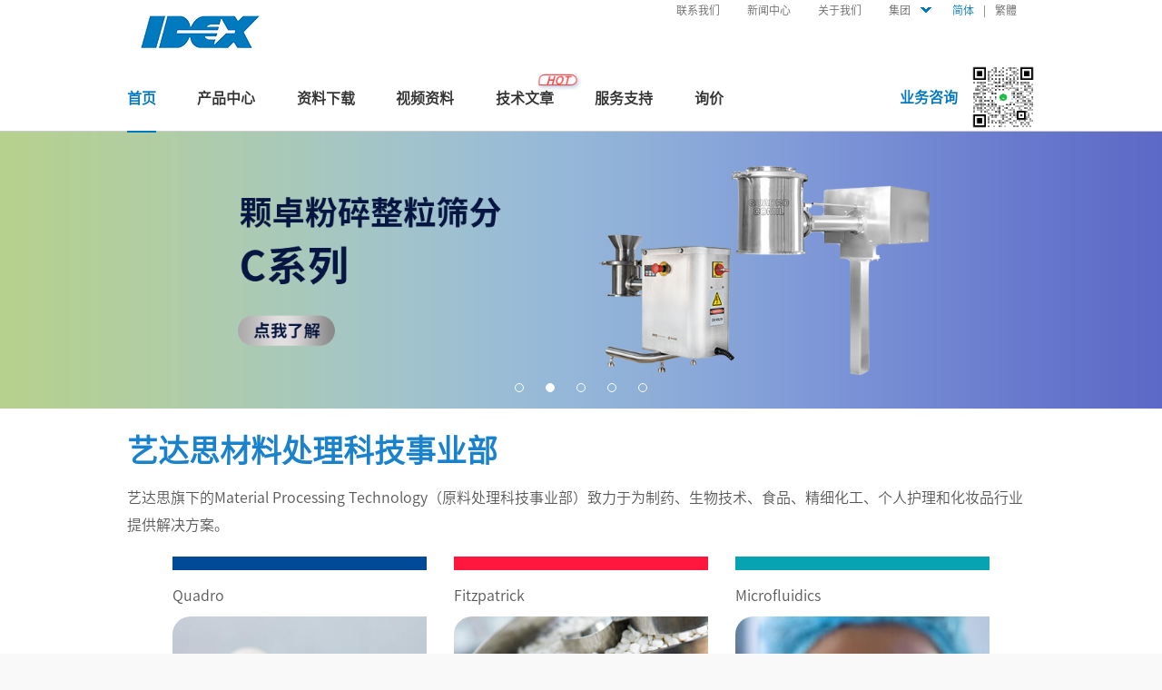

--- FILE ---
content_type: text/html; charset=utf-8
request_url: https://www.quadrochina.com/
body_size: 49421
content:

<!DOCTYPE html
	PUBLIC "-//W3C//DTD XHTML 1.0 Transitional//EN" "http://www.w3.org/TR/xhtml1/DTD/xhtml1-transitional.dtd">

<html xmlns="http://www.w3.org/1999/xhtml">
	<head>
		<meta charset="utf-8">
        <link href="index/swiper.min.css" rel="stylesheet" />
        <link href="index/font-awesome.min.css" rel="stylesheet" />
		<link href="css/style.css" rel="stylesheet">
        <script src="index/jquery.js"></script>
        <script src="index/swiper.min.js"></script>
		<title>颗卓【官网】进口粉碎机【湿法整粒|干法|制药锥式|OEB|顶驱式|高密闭|Comil|Fitzmill】艺达思贸易（上海）有限公司</title>
<meta content="艺达思旗下的Material Processing Technology（材料处理科技事业部）致力于为医药、生物、食品、精细化工、个人护理和化妆品行业提供解决方案，主营进口全新一代粉碎机:颗美尔Comil、费兹帕克Fitzpatrick、OEB3和OEB4级制粒线、制药锤式粉碎机、药物干法制粒机、湿法整粒粉碎、制药安全筛分机、高密闭干法制粒、实验室粉碎工艺放大、生产型干法制粒机、(生产型/桌面型/实验型)干法制粒机。致力于整个医药制药、食品、精细化工、个人护理和化妆品,提供精确粉碎整粒筛分方案,欢迎选购!" name="description">
<meta content="粉碎设备,实验室粉碎机,制药安全筛分机,干法制粒机,湿法整粒粉碎,OEB4级制粒线,颗美尔锤式粉碎机,Fitzpatrick干法制粒" name="keywords">

<meta http-equiv="Cache-Control" content="no-transform" />
<meta http-equiv="Cache-Control" content="no-siteapp" />
		<link href="css/indexnew.css" rel="stylesheet" type="text/css" />
	</head>

	<body class="top602">
		<!-- 顶部广告 -->
		<div id="fix-top-xc" style="display:none">
			<div class="w1000 fix-top-container">
				<!-- 左侧图片 -->
				<div class="left left-pic">
					<div class="new-icon"><img src="images/fix-top-new.jpg"></div>
					<img src="images/fix-top-pic.jpg">
				</div>
				<!-- /左侧图片结束 -->
				<!-- 右侧文字 -->
				<div class="right-text">
					<div class="title">全新一代高效率U21</div>
					<div class="info">
						<p>产量比U20提高60%！</p>
						<p>PSD曲线比过去更加集中25%~50%！</p>
						<p>发热量比过去低25%！</p>
						<p>标准配置CIP/SIP，性价比更高！</p>
					</div>
					<div class="more"><a href="http://www.quadrochina.com/product_info.aspx?pid=387&tid=387">询价</a>
					</div>
				</div>
				<!-- /右侧文字结束 -->
				<!-- 功能菜单 -->
				<div id="gongneng">
					<div id="close">手动关闭</div>
					<div id="xiaoshi"><span id="xiaoshi-time">5</span>秒自动消失</div>
				</div>
				<!-- /功能菜单结束 -->
			</div>
		</div>
		<!-- 顶部广告结束 -->

		

<!--网站头部-->
		<style>
			.right.top_nav_bar {
				width: 500px;
			}

			.right.top_nav_bar .toggle-lang {
				float: right;
				padding: 0 10px;
				color: #fff;
				font-size: 12px;
			}

			.right.top_nav_bar .toggle-lang a {
				color: #fff;
				display: inline;
				padding: 0 10px;
				float: none;
				background: none;
			}
		</style>
		<link href="css/xc.css" rel="stylesheet" type="text/css" />
		<div class="header" id="header">
			<!--顶部LOGO及导航-->
			<div class="w1000">
				<div class="header_top">
					<div class="left logo"><a href="http://www.quadrochina.com/"  style=" background:url(A_UpLoad/upload_pic/20220308/20220308132821_8716.png) no-repeat center center;">首页头部LOGO</a>
					</div>
					<div class="right top_nav_bar">
						<!---->
						<a title="联系我们" href="price.aspx?pid=362&cid=367&tid=372">联系我们</a>
						<!---->
						<a title="新闻中心" href="newslist.aspx?pid=362&cid=366&tid=366">新闻中心</a>
						<!---->
						<a title="关于艺达思" href="supports.aspx?pid=362&tid=362">关于我们</a>
						<!---->

						<!-- 站点切换 -->
						<ul id="main_box">
							<li class="select_box"> <span>集团</span>
								<ul class="son_ul">
									
              <li onclick="javascript:window.location.href='https://idexcorp.cn/'">IDEX China</li>
             
              <li onclick="javascript:window.location.href='https://www.fitzpatrick-mpt.com/'">Fitzpatrick</li>
             
              <li onclick="javascript:window.location.href='https://www.quadro-mpt.com/'">Quadro</li>
             
              <li onclick="javascript:window.location.href='https://www.microfluidics-mpt.com/'">Microfluidics</li>
             
              <li onclick="javascript:window.location.href='https://www.matconibc.cn/'">Matcon</li>
             
								</ul>
							</li>
						</ul>
						<!-- /站点切换结束 -->


						<!-- 语言切换 -->
						<div class="toggle-lang">
							<a href="http://www.quadrochina.com" target="_blank" class="on">简体</a>|<a rel="nofollow"
								href="http://www.comil.tw/" target="_blank">繁體</a>
						</div>
						<!-- /语言切换结束 -->


					</div>
					<div class="clear"></div>
				</div>
			</div>
			<!--/顶部LOGO及导航结束-->
			<!--主菜单-->
			<div class="nav_bar">
				<div class="w1000">
					<div class="menu-box">
						<div class="main-menu">
							<!---->
							<div class=" current menu-index menu-item">
								<!-- 一级菜单 -->
								<a class="main-link" title="Quadro颗卓推出全新一代Comil全新一代高效率Quadro Comil U21代表整粒粉碎的革命性进步" href="http://www.quadrochina.com/"> 首页 </a>
								<!-- /一级菜单结束 -->
							</div>
							<!---->

							<div class=" menu-pro menu-item">
								<!-- 一级菜单 -->
								<a class="main-link" title="产品展示" href="products.aspx?pid=361&tid=361">产品中心</a>
								<!-- /一级菜单结束 -->
								 <!-- 二级菜单 --><div class="submenu-big"><div class="submenu-big-content w1000"><!----><div class="content-item"><div class="img-box"><img src="A_UpLoad/upload_pic/20220308/20220308140204_0766.jpg"></div><div class="subsmenu-box"><div class="bt">粉碎整粒筛分</div><div class="bc"><div class="bc-item"><a href="product_info.aspx?tid=1#pro_139" class="link">Quadro颗卓U5c实验型粉碎</a></div><div class="bc-item"><a href="product_info.aspx?tid=1#pro_138" class="link">Quadro颗卓U20c/S20c生产型粉碎/筛分</a></div><div class="bc-item"><a href="product_info.aspx?tid=1#pro_141" class="link">Quadro颗卓G96高效整粒粉碎机</a></div><div class="bc-item"><a href="product_info.aspx?tid=1#pro_127" class="link">Quadro粉碎整粒筛分实验型多功能一体机</a></div><div class="bc-item"><a href="product_info.aspx?tid=1#pro_130" class="link">Quadro粉碎整粒筛分实验型升级加强版</a></div><div class="bc-item"><a href="product_info.aspx?tid=1#pro_129" class="link">Quadro粉碎整粒筛分中试/生产型多功能一体机</a></div><div class="bc-item"><a href="product_info.aspx?tid=1#pro_117" class="link">Quadro顶驱式粉碎整粒</a></div><div class="bc-item"><a href="product_info.aspx?tid=1#pro_137" class="link">Quadro颗卓F10超微粉碎</a></div><div class="bc-item"><a href="product_info.aspx?tid=1#pro_119" class="link">Fitzpatrick锤式粉碎</a></div></div></div></div><!----><!----><div class="content-item"><div class="img-box"><img src="A_UpLoad/upload_pic/20220308/20220308140222_7866.jpg"></div><div class="subsmenu-box"><div class="bt">干法制粒机</div><div class="bc"><div class="bc-item"><a href="product_info.aspx?tid=2#pro_135" class="link">Fitzpatrick实验型LCS干法制粒机</a></div><div class="bc-item"><a href="product_info.aspx?tid=2#pro_124" class="link">Fitzpatrick生产型CCS干法制粒机</a></div><div class="bc-item"><a href="product_info.aspx?tid=2#pro_125" class="link">Fitzpatrick生产型IR干法制粒机</a></div><div class="bc-item"><a href="product_info.aspx?tid=2#pro_134" class="link">Fitzpatrick高密闭干法制粒</a></div></div></div></div><!----><!----><div class="content-item"><div class="img-box"><img src="A_UpLoad/upload_pic/20220308/20220308140237_8706.jpg"></div><div class="subsmenu-box"><div class="bt">Microfluidics</div><div class="bc"><div class="bc-item"><a href="product_info.aspx?tid=3#pro_131" class="link">Microfluidics实验型</a></div><div class="bc-item"><a href="product_info.aspx?tid=3#pro_132" class="link">Microfluidics中试型</a></div><div class="bc-item"><a href="product_info.aspx?tid=3#pro_133" class="link">Microfluidics生产型</a></div></div></div></div><!----></div></div><!-- /二级菜单结束 -->
							</div>
							<!---->

<!-- 20230306 -->
<div class=" menu-ziliao menu-item">
								<!-- 一级菜单 -->
								<a class="main-link" title="资料下载" href="downlist.aspx?pid=390&cid=391&tid=391">资料下载</a>
								<!-- /一级菜单结束 -->
								<!-- /二级菜单 -->
								<div class="submenu-normal">
									
									<div class="submenu-item"><a class="sub-link" href="downlist.aspx?pid=390&cid=391&tid=391">资料库</a></div>
									  
								</div>
								<!-- /二级菜单结束 -->
							</div>
							<!---->
<!-- /20230306结束 -->


							<div class=" menu-fangan menu-item" style="display:none">
								<!-- 一级菜单 -->
								<a class="main-link" title="解决方案" href="solutions.aspx?pid=368&tid=368">应用解决方案</a>
								<!-- /一级菜单结束 -->
								<!-- /二级菜单 -->
								<div class="submenu-normal">
									
			  <div class="submenu-item"><a class="sub-link" href="solution_detail.aspx?pid=368&cid=1&tid=1">固体制剂OSD</a></div>
              
			  <div class="submenu-item"><a class="sub-link" href="solution_detail.aspx?pid=368&cid=2&tid=2">化学/化妆品</a></div>
              
			  <div class="submenu-item"><a class="sub-link" href="solution_detail.aspx?pid=368&cid=3&tid=3">原料药API</a></div>
              
			  <div class="submenu-item"><a class="sub-link" href="solution_detail.aspx?pid=368&cid=4&tid=4">食品原料</a></div>
              
			  <div class="submenu-item"><a class="sub-link" href="solution_detail.aspx?pid=368&cid=5&tid=5">工艺放大</a></div>
              
			  <div class="submenu-item"><a class="sub-link" href="solution_detail.aspx?pid=368&cid=6&tid=6">生物技术/生物制药</a></div>
              

								</div>
								<!-- /二级菜单结束 -->
							</div>
							<!---->
							<div class=" menu-index menu-item">
								<!-- 一级菜单 -->
								<a class="main-link" title="视频资料" href="video.aspx?pid=389&tid=389"> 视频资料 </a>
								<!-- /一级菜单结束 -->
							</div>
							<!---->
							<div class=" menu-index menu-item">
								<!-- 一级菜单 -->
								<a class="main-link" title="技术文章" href="newslist.aspx?pid=392&cid=392&tid=392"> 技术文章 </a>
								       		<i class="pls-nav-tag hot"><span class="pls-nav-tag-text">HOT</span></i>
								<!-- /一级菜单结束 -->
							</div>
							<!---->
							<div class=" menu-zhichi menu-item">
								<!-- 一级菜单 -->
								<a class="main-link" title="服务支持" href="supports.aspx?pid=362&tid=362">服务支持</a>
								<!-- /一级菜单结束 -->
								<!-- 二级菜单 -->
								<div class="submenu-normal">
									
			  <div class="submenu-item"><a class="sub-link" href="support_detail.aspx?pid=362&cid=364&tid=364">售前服务</a></div>
              
			  <div class="submenu-item"><a class="sub-link" href="support_detail.aspx?pid=362&cid=365&tid=365">售后服务</a></div>
              
			  <div class="submenu-item"><a class="sub-link" href="support_detail.aspx?pid=362&cid=363&tid=363">技术测试中心</a></div>
              
			  <div class="submenu-item"><a class="sub-link" href="newslist.aspx?pid=362&cid=366&tid=366">新闻和事件</a></div>
              
			  <div class="submenu-item"><a class="sub-link" href="price.aspx?pid=362&cid=367&tid=367">联系我们</a></div>
              
								</div>
								<!-- /二级菜单结束 -->
							</div>
							<!---->
							<div class="  menu-xunjia menu-item">
								<!-- 一级菜单 -->
								<a class="main-link" title="在线询价" class="xunjia" href="price.aspx?pid=372&cid=372&tid=372">询价</a>
								<!-- /一级菜单结束 -->
								</div>
							<!---->
						</div>
					</div>
					<div class="top_erweima"><span>业务咨询</span>&emsp;&emsp; <img
							src="/images/erweima3.png" />
					<!-- <img src="A_UpLoad/upload_pic/20211013/20211013174706_1386.png">&emsp;&emsp;<img
							src="/images/erweima1.jpg" style="margin:2px 5px 0 5px" />&emsp;&emsp; <img
							src="/images/erweima2.jpg" /> -->
							</div>
					<div class="clear"></div>
				</div>
			</div>
			<!--/主菜单结束-->

		</div>

		<!--/网站头部结束-->


		
		<!--Banner--><div class="index-banner-new index_part_1 index-banner-new-1"><div class="swiper-container swiper-banner swiper-banner-1"><div class="swiper-wrapper"><!----><a  href="/productinfo.aspx?proid=141" class="swiper-slide" style="background-image: url(A_UpLoad/upload_pic/20251212/20251212142521_6403_0.png);"></a><!----><!----><a  href="/product_info.aspx?tid=1#pro_139" class="swiper-slide" style="background-image: url(A_UpLoad/upload_pic/20250806/20250806164542_5932_0.png);"></a><!----><!----><a  href="https://www.quadrochina.com/product_info.aspx?tid=1#pro_119" class="swiper-slide" style="background-image: url(A_UpLoad/upload_pic/20231116/20231116104352_7507_0.jpg);"></a><!----><!----><a  href="http://www.quadrochina.com/product_detail.aspx?pid=382&tid=382" class="swiper-slide" style="background-image: url(A_UpLoad/upload_pic/20231116/20231116104359_6376_0.jpg);"></a><!----><!----><a  href="https://www.quadrochina.com/product_info.aspx?tid=3#pro_131" class="swiper-slide" style="background-image: url(A_UpLoad/upload_pic/20231116/20231116104242_6037_0.jpg);"></a><!----></div><div class="swiper-pagination swiper-pagination-banner swiper-pagination-1"></div></div></div><!--/Banner结束--> <!-- 艺达思材料处理科技事业部 --> <div class="index_part_2"><div class="index-jieshao"><div class="w1000"><div class="mt"><h3 class="title">艺达思材料处理科技事业部</h3><div class="info">艺达思旗下的Material&nbsp;Processing&nbsp;Technology（原料处理科技事业部）致力于为制药、生物技术、食品、精细化工、个人护理和化妆品行业提供解决方案。</div></div><!--艺达思材料处理科技事业部--><div class="mc"><!----><a class="jieshao-item" style="border-top-color: #004a98;"  href="https://www.quadrochina.com/product_info.aspx?tid=1"><div class="cmp-name">Quadro</div><div class="img"><div class="img-content" style="background-image: url(A_UpLoad/upload_pic/20210924/20210924163959_0957_0.jpg);"></div></div><div class="xm-name">整粒&nbsp;粉碎&nbsp;过筛</div></a><!----><!----><a class="jieshao-item" style="border-top-color: #ff173d;"  href="https://www.quadrochina.com/product_info.aspx?tid=2"><div class="cmp-name">Fitzpatrick</div><div class="img"><div class="img-content" style="background-image: url(A_UpLoad/upload_pic/20210924/20210924163953_5486_0.jpg);"></div></div><div class="xm-name">干法制粒&nbsp;锤式粉碎</div></a><!----><!----><a class="jieshao-item" style="border-top-color: #08a3b2;"  href="https://www.quadrochina.com/product_info.aspx?tid=3"><div class="cmp-name">Microfluidics</div><div class="img"><div class="img-content" style="background-image: url(A_UpLoad/upload_pic/20210924/20210924163947_6269_0.jpg);"></div></div><div class="xm-name">液体纳米技术</div></a><!----><!----><div class="jieshao-item fixit"></div><div class="jieshao-item fixit"></div><!----></div></div></div></div><!-- /艺达思材料处理科技事业部结束 --> <!-- 产品推荐 --><div class="index_part_2"><div class="index-pro"><!----><div class="pro-item"><div class="content w1000"><div class="text-box"><h3 class="title"><a  href="http://www.quadrochina.com/product_info.aspx?tid=1#pro_127" class="link">SLS&nbsp;多功能实验室设备</a></h3><div class="info">粉碎&nbsp;整粒&nbsp;筛分&nbsp;</div><div class="tese"><table style="width:100%;" cellpadding="0" cellspacing="0" align="center" border="0" class="ke-zeroborder">
	<tbody>
		<tr>
			<td>
				<div style="text-align:center;">
					<img src="A_UpLoad/image/20210924/20210924155017_2205.png" alt="" /> 
				</div>
				<div style="text-align:center;">
					<span style="color:#0c40a3;">粉碎</span> 
				</div>
			</td>
			<td>
				<div style="text-align:center;">
					<img src="A_UpLoad/image/20210924/20210924155032_7997.png" alt="" /> 
				</div>
				<div style="text-align:center;">
					<span style="color:#0c40a3;">精细研磨</span> 
				</div>
			</td>
			<td>
				<div style="text-align:center;">
					<img src="A_UpLoad/image/20210924/20210924155038_0644.png" alt="" /> 
				</div>
				<div style="text-align:center;">
					<span style="color:#0c40a3;">解聚及筛分</span> 
				</div>
			</td>
		</tr>
	</tbody>
</table>
<br /></div><div class="more"><a  href="http://www.quadrochina.com/product_info.aspx?tid=1#pro_127" class="more-link">了解更多</a></div></div><div class="img-box"><div class="img"><img src="A_UpLoad/upload_pic/20211012/20211012135139_7999_0.png"></div></div></div></div><!----><!----><div class="pro-item"><div class="content w1000"><div class="text-box"><h3 class="title"><a  href="http://www.quadrochina.com/product_info.aspx?tid=1#pro_117" class="link">SDx™&nbsp;智能可换机头粉碎整粒筛分平台</a></h3><div class="info">粉碎&nbsp;整粒&nbsp;筛分&nbsp;</div><div class="tese"><table style="width:100%;" cellpadding="0" cellspacing="0" align="center" border="0" class="ke-zeroborder">
	<tbody>
		<tr>
			<td>
				<div style="text-align:center;">
					<img src="A_UpLoad/image/20210924/20210924155017_2205.png" alt="" /> 
				</div>
				<div style="text-align:center;">
					<span style="color:#0c40a3;">粉碎</span> 
				</div>
			</td>
			<td>
				<div style="text-align:center;">
					<img src="A_UpLoad/image/20210924/20210924155032_7997.png" alt="" /> 
				</div>
				<div style="text-align:center;">
					<span style="color:#0c40a3;">精细研磨</span> 
				</div>
			</td>
			<td>
				<div style="text-align:center;">
					<img src="A_UpLoad/image/20210924/20210924155038_0644.png" alt="" /> 
				</div>
				<div style="text-align:center;">
					<span style="color:#0c40a3;">解聚及筛分</span> 
				</div>
			</td>
		</tr>
	</tbody>
</table>
<br /></div><div class="more"><a  href="http://www.quadrochina.com/product_info.aspx?tid=1#pro_117" class="more-link">了解更多</a></div></div><div class="img-box"><div class="img"><img src="A_UpLoad/upload_pic/20250526/20250526095010_6493_0.png"></div></div></div></div><!----><!----><div class="pro-item"><div class="content w1000"><div class="text-box"><h3 class="title"><a  href="http://www.quadrochina.com/product_info.aspx?tid=2#pro_134" class="link">高密闭干法制粒机</a></h3><div class="info">专为高规格及高密闭性需求项目量身定制</div><div class="tese"><table style="width:100%;" cellpadding="0" cellspacing="0" align="center" border="0" class="ke-zeroborder">
	<tbody>
		<tr>
			<td>
				<div style="text-align:left;">
					<img src="A_UpLoad/image/20210924/20210924155324_3455.png" alt="" /> 
				</div>
				<div style="text-align:left;">
					<span style="color:#0c40a3;"> 干法制粒</span> 
				</div>
			</td>
		</tr>
	</tbody>
</table>
<br /></div><div class="more"><a  href="http://www.quadrochina.com/product_info.aspx?tid=2#pro_134" class="more-link">了解更多</a></div></div><div class="img-box"><div class="img"><img src="A_UpLoad/upload_pic/20211012/20211012135328_4717_0.png"></div></div></div></div><!----><!----><div class="pro-item"><div class="content w1000"><div class="text-box"><h3 class="title"><a  href="http://www.quadrochina.com/product_info.aspx?tid=3#pro_131" class="link">Microfluidizer®技术</a></h3><div class="info">液体纳米&nbsp;微米技术</div><div class="tese"><table style="width:100%;" cellpadding="0" cellspacing="0" align="center" border="0" class="ke-zeroborder">
	<tbody>
		<tr>
			<td>
				<div style="text-align:center;">
					<img src="A_UpLoad/image/20210924/20210924155821_9080.png" alt="" /> 
				</div>
				<div style="text-align:center;">
					<span style="color:#0c40a3;">缩小粒径</span> 
				</div>
			</td>
			<td>
				<div style="text-align:center;">
					<img src="A_UpLoad/image/20211012/20211012105324_2061.png" alt="" /> 
				</div>
				<div style="text-align:center;">
					<span style="color:#0c40a3;">脂质纳米颗粒 </span> 
				</div>
			</td>
			<td>
				<div style="text-align:center;">
					<img src="A_UpLoad/image/20210924/20210924155658_0486.png" alt="" /> 
				</div>
				<div style="text-align:center;">
					<span style="color:#0c40a3;">细胞破碎</span> 
				</div>
			</td>
		</tr>
	</tbody>
</table>
<br /></div><div class="more"><a  href="http://www.quadrochina.com/product_info.aspx?tid=3#pro_131" class="more-link">了解更多</a></div></div><div class="img-box"><div class="img"><img src="A_UpLoad/upload_pic/20210924/20210924130830_0489_0.jpg"></div></div></div></div><!----></div></div><!-- /产品结束 --><!-- 相关资源和应用 --><div class="index_part_3 resources">				<div class="w1000">					<div class="left">						<h1>相关资源和应用</h1>					</div>					 <div class="resList">						<div class="res-item">							<div class="res-img"><img src="A_UpLoad/upload_pic/20241118/20241118163110_5564_0.jpg"/></div><h4>固体制剂</h4>							<p>为研发和量产提供全套成熟的干法制粒解决方案，高质量、效果重复可靠。颗卓在OSD原料加工领域有丰富的经验，帮助您缩短干燥时间、减少原料损失及降低成本。</p>							<div class="more"><a  href="/solution_detail.aspx?pid=368&cid=1&tid=1" class="more-link">了解详情</a></div>						</div>						<div class="res-item">							<div class="res-img"><img src="A_UpLoad/upload_pic/20241118/20241118163232_3123_0.jpg"/></div><h4>原料药</h4>							<p>颗卓Comil和费兹帕克Fitzmill满足不同的粉碎需求，更有精细粉碎设备F10可供选择。可配套密闭系统的干法制粒机，满足OEB4的需求。</p>							<div class="more"><a  href="/solution_detail.aspx?pid=368&cid=3&tid=3" class="more-link">了解详情</a></div>						</div>						<div class="res-item">							<div class="res-img"><img src="A_UpLoad/upload_pic/20241118/20241118163410_9127_0.jpg"/></div><h4>食品原料</h4>							<p>为食品行业选择粉碎/整粒/解聚/筛分设备，设备运行温度更低，生产效率更高。产生的粉尘少，生产环境就会更整洁、交叉污染的风险也会更低。</p>							<div class="more"><a  href="/solution_detail.aspx?pid=368&cid=4&tid=4" class="more-link">了解详情</a></div>						</div>					 </div> 					<div class="clear"></div>				</div>			</div><!-- /相关资源和应用结束 --><!-- 技术久经考验 质量稳定可靠 --><div class="index_part_3"><div class="w1000"><div class="left" > <h1>技术久经考验&nbsp;质量稳定可靠</h1> <p class="p1">有着120年历史的组合，Quadro公司和Fitzpatrick公司分别开发了的锥式粉碎机、锤式粉碎机和干法制粒机。经过几十年的技术升级及产品迭代，我们的设备在内业受到高度关注和广泛认可。Microfluidics公司的MicrofluidizerM高压微射流纳米均质技术将把物料的颗粒分散至纳米级或微米级，是纳米液体技术应用的标杆。</p><a href="http://www.quadrochina.com/price.aspx?pid=362&cid=367&tid=372">询价</a> </div><div class="right"><ul><li><a  href="http://www.quadrochina.com/solutions.aspx?pid=368&tid=368"> <img src="A_UpLoad/upload_pic/20210924/20210924131819_7207_0.jpg"><span class="span1">应用解决方案</span></a></li><li><a  href="http://www.quadrochina.com/supports.aspx?pid=362&tid=362"> <img src="A_UpLoad/upload_pic/20210924/20210924131832_6423_0.jpg"><span class="span1">技术支持</span></a></li></ul></div><div class="clear"></div></div></div><!-- /技术久经考验 质量稳定可靠结束 -->

        
		 <style>
		 .picture a  img{
           width: 100%;
		   height: auto;
          }
		 </style>
		<!--首页页脚-->
		
<div class="footer">
    <!-- 盖在页脚的背景 -->
    <div class="bttom-bg" style="background-image: url(images/index-bg-2-new.png);"></div>
    <!-- /盖在页脚的背景结束 -->

    <!-- 20220513页脚友情链接 -->
    <style>
        .group-logo-links-wrapper.w1000 {
            margin-top: -60px;
            margin-bottom: 30px;
        }


        .group-logo-block {
            text-align: left;
            border-right: 1px solid #0078be;
            margin-right: 18px;
            margin-left: 0px;
            margin-top: 19px;
            padding-right: 19px;
            position: relative;
            display: inline-block;
            vertical-align: top
        }

            .group-logo-block:last-child {
                padding-right: 0;
                border-right: 0px solid #ececec
            }

            .group-logo-block img {
                height: auto;
                width: 100% !important;
                position: absolute;
                bottom: 0px;
                margin: auto;
                text-align: center;
                margin-left: 0px
            }

            .group-logo-block p {
                font-size: 10.8px;
                margin-bottom: 0px;
                font-family: 'Work Sans', sans-serif !important
            }

                .group-logo-block p.company-name {
                    font-size: 16px;
                    font-weight: 600
                }

                .group-logo-block p.logo-bold {
                    font-weight: 300
                }

        .group-logo-block-img {
            width: 100%;
            height: 45px;
            background-repeat: no-repeat;
            background-position: center;
            background-size: contain;
            margin-top: 15px;
            position: absolute;
            bottom: 0px;
            margin: auto;
            text-align: center
        }

        . group-logo-block a {
        }
    </style>
    <div class="group-logo-links-wrapper w1000">
        <div class="group-logo-block ">
            <a style="display: block;" href="https://www.fitzpatrick.cn" target="blank">
                <p style="color: #0078be;" class="company-name">Fitzpatrick </p>
                <p style="color: #0078be;" class="logo-bold">粉碎及干法制粒 </p>
            </a>
        </div>
        <div style="" class=" group-logo-block ">
            <a style="display: block;" href="http://www.matconibc.cn/index.aspx" target="blank">
                <p style="color: #575756;" class="company-name">Matcon </p>
                <p style="color: #575756;" class="logo-bold">粉体处理系统 </p>
            </a>
        </div>
        <div style="" class=" group-logo-block ">
            <a style="display: block;" href="https://www.quadrochina.com" target="blank">
                <p style="color: #0078be;" class="company-name">Quadro </p>
                <p style="color: #0078be;" class="logo-bold">粉碎 整粒 筛分 </p>
            </a>
        </div>
        <div style="" class=" group-logo-block ">
            <a style="display: block;" href="https://www.microfluidics-mpt.com/
"
                target="blank">
                <p style="color: #0078be;" class="company-name">Microfluidics </p>
                <p style="color: #0078be;" class="logo-bold">微射流纳米液体技术 </p>
            </a>
        </div>
        <div style="" class=" group-logo-block ">
            <a style="display: block;" href="https://www.quadroliquids.com/?__hstc=172427772.081c5f1781aa7367b3d16fb1f88fb0d0.1639464772174.1651132839480.1652426976984.48&amp;__hssc=172427772.1.1652426976984&amp;__hsfp=1462360733" target="blank">
                <p style="color: #575756;" class="company-name">Quadro Liquids </p>
                <p style="color: #575756;" class="logo-bold">液体处理及高剪切混合机 </p>
            </a>
        </div>
        <div style="" class=" group-logo-block ">
            <a style="display: block;" href="https://www.steridose.com/?__hstc=172427772.081c5f1781aa7367b3d16fb1f88fb0d0.1639464772174.1651132839480.1652426976984.48&amp;__hssc=172427772.1.1652426976984&amp;__hsfp=1462360733
"
                target="blank">
                <p style="color: #575756;" class="company-name">Steridose </p>
                <p style="color: #575756;" class="logo-bold">制药和生物技术混合设备 </p>
            </a>
        </div>
        <div style="" class=" group-logo-block ">
            <a style="display: block;" href="https://www.idexcorp.cn" target="blank">
                <p style="color: #575756;" class="company-name">艺达思中国 </p>
            </a>
            <p style="color: #575756;" class="logo-bold">
                <a style="display: block;" href="https://www.idexcorp.cn" target="blank"></a><a style="color: #575756;" href="beian.miit.gov.cn">沪ICP备16054277号-4</a><br>
            </p>
        </div>
    </div>
    <!-- /页脚友情链接结束 -->



    <div class="w1000">
        <div class="left footer-logo">
            <a href="http://www.quadrochina.com/" style="background:url(A_UpLoad/upload_pic/20210924/20210924162024_8611.png) no-repeat center center;  display:block; text-indent:-999em;">底部LOGO</a></div>
        <div class="left footer-center">
            <p><strong>公司地址：</strong>上海长宁区长宁路1027号兆丰广场3502-3505室</p>
            <p class="copyright">
                Copyright ©2016 <a title="quadro comil" href="http://www.quadrochina.com/" target="_blank">艺达思贸易（上海）有限公司</a> All Right Reserved<br>
                <!--制药粉碎机核心品牌：<a title="quadro comil" href="http://www.quadrochina.com/">quadro comil</a>，<a title="颗美尔(Quadro)" href="http://www.quadrochina.com/products_typedetail.aspx?pid=1">Quadro</a>，<a title="Comil" href="http://www.quadrochina.com/">Comil</a>，<a title="费兹帕克(Fitzmill)" href="http://www.quadrochina.com/products_typedetail.aspx?pid=2">Fitzmill</a>，<a title="粉碎机" href="http://www.quadrochina.com/">粉碎机</a>，<a title="整粒机" href="http://www.quadrochina.com/">整粒机</a>-->
                制药粉碎机核心品牌：<a title="quadro comil" href="http://www.quadrochina.com">quadro comil</a>，<a title="顶驱式粉碎整粒" href="http://www.quadrochina.com/product_info.aspx?tid=1#pro_119">顶驱式粉碎整粒</a>，<a title="多功能一体机
"
                    href="http://www.quadrochina.com/product_info.aspx?tid=1#pro_119">多功能一体机</a>，<a title="进口粉碎机" href="https://www.quadrochina.com/productinfo.aspx?proid=129">实验型（式）干法制粒机</a>，<a title="桌面型干法制粒" href="https://www.quadrochina.com/productinfo.aspx?proid=135">桌面型干法制粒</a>，<a title="实验室粉碎机" href="https://www.quadrochina.com/productinfo.aspx?proid=130">实验室粉碎机</a>，<a title="制药安全筛分机" href="https://www.quadrochina.com/productinfo.aspx?proid=127">制药安全筛分机</a>，<a title="超微粉碎" href="https://www.quadrochina.com/productinfo.aspx?proid=137">超微粉碎</a>

                <br>
                <a href="https://beian.miit.gov.cn/" target="_blank">沪ICP备16054277号-2</a>
            </p>
        </div>
        <div class="right footer-right">
            <p>公司邮箱：amshi@idexcorp.com</p>
            <a href="price.aspx?pid=362&cid=367&tid=367" class="a1">联系我们</a><a href="map.aspx" class="a2">网站地图</a><a href="jobs.aspx?pid=362&cid=375&tid=375" class="a3">加入我们</a>

            <!--keywords begin-->


            <!--keywords end-->

        </div>
        <div class="clear"></div>



        <script type="text/javascript">var cnzz_protocol = (("https:" == document.location.protocol) ? " https://" : " http://"); document.write(unescape("%3Cspan id='cnzz_stat_icon_1259981008'%3E%3C/span%3E%3Cscript src='" + cnzz_protocol + "s11.cnzz.com/z_stat.php%3Fid%3D1259981008%26show%3Dpic' type='text/javascript'%3E%3C/script%3E"));</script>
        <script>
            var _hmt = _hmt || [];
            (function () {
                var hm = document.createElement("script");
                hm.src = "https://hm.baidu.com/hm.js?e4df9cbb3f5b4b2226020b0094a69e46";
                var s = document.getElementsByTagName("script")[0];
                s.parentNode.insertBefore(hm, s);
            })();
        </script>

    </div>

</div>
<!-- 侧边悬浮广告 -->
<!--<div id="right-float"> <a href="product_info.aspx?pid=387&tid=387">“新”多功能一体机SDx</a>
  <div id="close-right-float"><img src="images/bottom-close.png"></div>
</div>-->
<!-- /侧边悬浮广告结束 -->
<!-- 侧边悬浮广告 -->
<!--<div id="right-float1"> <a href="product_info.aspx?pid=382&tid=382">  &emsp;高密闭干法制粒机</a>
  <div id="close-right-float1"><img src="images/bottom-close.png"></div>
</div>-->
<!-- /侧边悬浮广告结束 -->
<!-- 侧边悬浮问卷 -->
<div id="right-float2">
    <img src="images/QR.png"></div>
<!--侧边悬浮问卷结束 -->
<script type="text/javascript">
    //滚动效果
    /*$(window).scroll(function () {
        if ($(document).scrollTop() == 0) {
            $("#header").css('background', 'none');
$("#right-float").hide();
$("#right-float1").hide();
$("#right-float2").hide();
$(".fright-new").hide();
        }
        else {
            $("#header").css({ 'background': 'rgba(0,0,0,.8)', 'filter': 'progid:DXImageTransform.Microsoft.gradient(startColorstr=#99000000,endColorstr=#99000000)' });
$("#right-float").show();
$("#right-float1").show();
$("#right-float2").show();
$(".fright-new").show();
        }

    });*/

    //返回顶部
    if ($(document).scrollTop() == 0) {
        //$("#header").css('background', 'none');
        //$("#right-float").hide();
        //$("#right-float1").hide();
        $("#right-float2").hide();
        $(".fright-new").hide();
    } else {
        // $("#header").css({ 'background': 'rgba(0,0,0,.8)', 'filter': 'progid:DXImageTransform.Microsoft.gradient(startColorstr=#99000000,endColorstr=#99000000)' });
        //$("#right-float").show();
        //$("#right-float1").show();
        $("#right-float2").show();
        $(".fright-new").show();
    }

    window.onload = function () {
        "use strict";
        var btn = document.getElementById('btt');
        var timer = null;
        var isTop = true;
        //滚动条滚动时触发
        window.onscroll = function () {
            //回到顶部过程中用户滚动滚动条，停止定时器
            if (!isTop) {
                clearInterval(timer);
            }
            isTop = false;
            //滚动的时候变换头部背景色和显示隐藏按钮
            if ($(document).scrollTop() == 0) {
                //$("#header").css('background', 'none');
                //$("#right-float").hide();
                //$("#right-float1").hide();
                $("#right-float2").hide();
                $(".fright-new").hide();
            } else {
                //$("#header").css({ 'background': 'rgba(0,0,0,.8)', 'filter': 'progid:DXImageTransform.Microsoft.gradient(startColorstr=#99000000,endColorstr=#99000000)' });
                //$("#right-float").show();
                //$("#right-float1").show();
                $("#right-float2").show();
                $(".fright-new").show();
            }
        };

        btn.onclick = function () {
            //设置定时器
            timer = setInterval(function () {
                //获取滚动条距离顶部高度
                var osTop = document.documentElement.scrollTop || document.body.scrollTop;
                console.log('osTop ' + osTop);
                var ispeed = Math.floor(-osTop / 7);
                console.log('ispeed ' + ispeed);
                document.documentElement.scrollTop = document.body.scrollTop = osTop + ispeed;
                //到达顶部，清除定时器
                if (osTop == 0) {
                    clearInterval(timer);
                }
                isTop = true;
            }, 30);
        };
    };



    //UL模拟SELECT
    $(document).ready(function () {
        $('.son_ul').hide(); //初始ul隐藏
        $('.select_box span').hover(function () { //鼠标移动函数
            $(this).parent().find('ul.son_ul').slideDown();  //找到ul.son_ul显示
            $(this).parent().find('li').hover(function () { $(this).addClass('hover') }, function () { $(this).removeClass('hover') }); //li的hover效果
            $(this).parent().hover(function () { },
                function () {
                    $(this).parent().find("ul.son_ul").slideUp();
                }
            );
        }, function () { }
        );
        $('ul.son_ul li').click(function () {
            $(this).parents('li').find('span').html($(this).html());
            $(this).parents('li').find('ul').slideUp();
        });
    }
    );

    //头部广告倒计时消失
    //$(function(){
    //var wait=8;  
    //timeOut();  
    //function timeOut(){  
    //if(wait==0){ 
    ///$('#fix-top-xc').slideUp(2000);
    //$('body').animate({paddingTop:"0px"},2000)
    ////$('body').css('padding-top',0);
    //$("#header").animate({top:"0px"},2000)
    ////$("#header").css('top',0);
    //}else{                    
    //setTimeout(function(){  
    //wait--;  
    //$('#xiaoshi-time').text(wait);  
    //timeOut();  
    //},1000)  
    //}  
    //}	  
    //})
    //关闭头部广告
    //$("#close").click(function(){
    //$('#fix-top-xc').slideUp(2000);
    //$('body').animate({paddingTop:"0px"},2000)
    ////$('body').css('padding-top',0);
    //$("#header").animate({top:"0px"},2000)
    ////$("#header").css('top',0);
    //})
    //侧边漂浮
    $("#right-float #close-right-float").click(function () {
        $("#right-float").hide();
    });
    $("#right-float1 #close-right-float1").click(function () {
        $("#right-float1").hide();
    })
</script>

<!--自动推送工具代码-->
<script>
        (function () {
            var bp = document.createElement('script');
            var curProtocol = window.location.protocol.split(':')[0];
            if (curProtocol === 'https') {
                bp.src = 'https://zz.bdstatic.com/linksubmit/push.js';
            }
            else {
                bp.src = 'http://push.zhanzhang.baidu.com/push.js';
            }
            var s = document.getElementsByTagName("script")[0];
            s.parentNode.insertBefore(bp, s);
        })();
</script>
<!--自动推送工具代码-->



<!-- 侧边悬浮 -->
<div class="fright-new">
    <!---->
    <!-- <div class="fright-item">
        <a href="##" class="link"><img src="images/fright-icon-1-new.png"></a>
        <div class="top_erweima" style="width: 100px;background: #006ce1;">
        <img src="/images/erweima1.png">
        </div>
    </div> -->
    <!---->
    <div class="fright-item">
        <a href="##" class="link"><img src="images/fright-icon-2-new.png"></a>
        <div class="top_erweima"><span>关注我们</span><img src="A_UpLoad/upload_pic/20211013/20211013174706_1386.png">
            <img src="/images/erweima1.jpg" style="margin: 2px 5px 0 5px">
            <img src="/images/erweima2.jpg">
        </div>
    </div>
    <!---->
    <div class="fright-item">
        <a href="##" class="link">
            <img src="images/fright-icon-3-new.png"></a>
        <div class="fright-msg">
            <div class="msg-item">
                <div class="msg-content">amshi@idexcorp.com</div>
            </div>
        </div>
    </div>
    <!---->

    <!---->
    <div class="fright-item">
        <div class="btt" id="btt">
            <i class="fa fa-caret-up arrow"></i>
            <div class="wenzi">返回顶部</div>
        </div>
    </div>
    <!---->
        <div class="fright-item series" style="bottom: 260px">
         <div class="cha"><img src="images/divclose.png" /></div>
        <a href="product_info.aspx?tid=1#pro_139" class="link">
            <img src="images/fright-icon-14.png"></a>
    </div>
    <!---->
            <div class="fright-item series">
         <div class="cha"><img src="images/divclose.png" /></div>
        <a href="productinfo.aspx?proid=141" class="link">
            <img src="images/chanping.png"></a>
    </div>
    <!---->
</div>
<!-- /侧边悬浮结束 -->

<style>
    /************** 页脚调整 **************/
    .footer {
        padding: 100px 0 70px 0;
        position: relative;
    }

    /**************** 右侧悬浮功能栏 *************/
    .fright-new {
        position: fixed;
        right: 0;
        bottom: 420px;
        <!-- width: 60px; -->
        z-index: 999;
        display: none;
    }

        .fright-new .fright-item {
            width: 60px;
            height: 60px;
            margin-top: 10px;
            position: relative;
        }

            .fright-new .fright-item:first-child {
                margin-top: 0;
            }

            .fright-new .fright-item .link {
                width: 100%;
                height: 100%;
                display: flex;
                justify-content: center;
                align-items: center;
                background: #0078be;
            }

                .fright-new .fright-item .link img {
                    width: auto;
                    max-width: 100%;
                    height: auto;
                    max-height: 100%;
                }

            .fright-new .fright-item:first-child .link {
                background: #006ce1;
            }

            .fright-new .fright-item:nth-child(2) .link {
                background: #46bb36;
            }

            .fright-new .fright-item .top_erweima {
                position: absolute;
                top: 0;
                right: 60px;
                width: auto;
                padding: 10px;
                background: #46bb36;
                width: 250px;
                text-align: center;
                display: none;
            }

                .fright-new .fright-item .top_erweima > span {
                    display: block;
                    line-height: 3;
                }


            .fright-new .fright-item:hover .top_erweima {
                display: block;
            }

            .fright-new .fright-item .fright-msg {
                position: absolute;
                bottom: 0;
                right: 60px;
                width: 200px;
                height: auto;
                padding: 10px;
                background: #0078be;
                color: #fff;
                display: none;
            }

                .fright-new .fright-item .fright-msg .msg-item {
                    border-top: 1px #fff solid;
                    padding: 10px 0;
                }

                    .fright-new .fright-item .fright-msg .msg-item .msg-title {
                        font-size: 16px;
                        line-height: 1.5;
                        margin-bottom: 5px;
                    }

                    .fright-new .fright-item .fright-msg .msg-item .msg-content {
                        font-size: 14px;
                        line-height: 1.5;
                    }


                    .fright-new .fright-item .fright-msg .msg-item:first-child {
                        border-top: none;
                    }

            .fright-new .fright-item:hover .fright-msg {
                display: block;
            }


            .fright-new .fright-item .btt {
                width: 100%;
                height: 100%;
                background: #1f2833;
                color: #fff;
                display: flex;
                justify-content: center;
                align-items: center;
                flex-direction: column;
                text-align: center;
                cursor: pointer;
                border-bottom-left-radius: 25px;
                overflow: hidden;
            }

                .fright-new .fright-item .btt .arrow {
                    font-size: 24px;
                }

                .fright-new .fright-item .btt .wenzi {
                    font-size: 12px;
                }

            .fright-new .fright-item:first-child .link {
                border-top-left-radius: 25px;
            }


    .bttom-bg {
        background-position: left;
        background-repeat: no-repeat;
        background-size: 25% auto;
        height: 275px;
        position: absolute;
        width: 100%;
        left: 0;
        top: -125px;
        pointer-events: none;
    }
    .fright-new .series{
    width: auto;
    height: 150px;
    margin-left: 0px;
    position: fixed;
    right: 0;
    bottom: 100px;
}
.cha{
    position: absolute;
    top: -10px;
    left: -10px;
}
.cha img{
    filter: invert(50%);
}
</style>


<script type="text/javascript">
    jQuery(document).ready(function ($) {
        $(function () {
            $("a").each(function () {
                if ($(this).attr("href") != undefined && $(this).attr("href").indexOf("#") > 0) {
                    $(this).click(function () {
                        console.log(location.pathname)
                        if (location.pathname.replace(/^\//, '') == this.pathname.replace(/^\//, '') && location.hostname == this.hostname) {
                            var $target = $(this.hash);
                            $target = $target.length && $target || $('[name=' + this.hash.slice(1) + ']');
                            if ($target.length) {
                                var targetOffset = $target.offset().top;
                                $('html,body').animate({
                                    scrollTop: targetOffset - 100
                                },
                                    1500);
                                return false;
                            }
                        }
                    });
                }
            })

        });
    });
    $(function () {
        var htmlurl = window.location.href;
        var num = htmlurl.indexOf("#");
        if (num > 0) {
            var pos = $(htmlurl.substring(num)).offset().top - 100;
            $("html,body").animate({ scrollTop: pos }, 1000);
        }
    })
    $('.cha').click(function () {
        $(this).parent().css('display', 'none')
    })
</script>


<div style="width: 1px; height: 1px; position: absolute; left: 0; bottom: 0; overflow: hidden;">
    <a href="http://comil-seo.agent.quadrochina.com/" target="_blank">Comil</a>
    <a href="http://comil1-seo.agent.quadrochina.com/" target="_blank">Comil</a>
    <a href="http://shifafensui-s.agent.quadrochina.com/" target="_blank">湿法整粒粉碎</a>
    <a href="http://shiyanshifensui-seo.agent.quadrochina.com/" target="_blank">实验室粉碎机</a>
    <a href="http://zhuishifensui-seo.agent.quadrochina.com/" target="_blank">制药锥式粉碎机</a>
    <a href="http://ganfazhili-seo.agent.quadrochina.com/" target="_blank">干法制粒机、生产型干法制粒机、实验型干法制粒机</a>
    <a href="http://anquanshai-seo.agent.quadrochina.com/" target="_blank">制药安全筛分机</a>
    <a href="http://yuanliaoyao-seo.agent.quadrochina.com/" target="_blank">无菌原料药粉碎</a>
    <a href="http://jinkouganfa-seo.agent.quadrochina.com/" target="_blank">进口干法制粒、进口干法制粒机</a>
    <a href="http://oeb-seo.agent.quadrochina.com/" target="_blank">OEB5级制粒线、OEB6级制粒线</a>
    <a href="http://gaohuoxinggan.agent.quadrochina.com/" target="_blank">高活性干法制粒设备、中药干法制粒、桌面型干法制粒</a>
    <a href="http://duogongneng.agent.quadrochina.com/" target="_blank">多功能一体机</a>
    <a href="http://shipinyuanliao.agent.quadrochina.com/" target="_blank">食品原料</a>
    <a href="http://shengwujishu.agent.quadrochina.com/" target="_blank">生物技术,生物制药</a>
</div>


		<!--/首页页脚结束-->
		<script>
             
var mySwiperBanner_1 = new Swiper('.swiper-banner-1',{
pagination: '.swiper-pagination-1',
paginationClickable: true,
autoplay: 3500,
});
        </script>
		    
	</body>
</html>

--- FILE ---
content_type: text/css
request_url: https://www.quadrochina.com/css/style.css
body_size: 11001
content:
/*重置所有样式*/
* {
	margin: 0;
	padding: 0;
	box-sizing: border-box;

}
@font-face{
  font-family:'思源黑体';
	src:url('../fonts/NotoSansHans-DemiLight.otf') format('opentype');
	}

html, body {
	height: 100%;
	width: 100%;
	padding: 0px;
	margin: 0px;
}
html, body, div, span, h1, h2, h3, h4, h5, h6, p, blockquote, pre, a, abbr, acronym, address, big, cite, code, img, ins, kbd, q, s, samp, small, strike, strong, dl, dt, dd, ol, ul, li, fieldset, form, label, legend, table, caption, tbody, tfoot, thead, tr, th, td, input, select {
	margin: 0;
	padding: 0;
	border: 0;
	outline: 0;
	vertical-align: baseline;
	/*background: transparent;*/
	font-family: '思源黑体', Arial;
}
body {
	background: #f9f9f9;
}
li {
	list-style: none;
}
a {
	text-decoration: none;
}
image {
	border: 0;
}
input, textarea {
	outline: none;
}
input, select, textarea, button {
	vertical-align: middle
}
.left {
	float: left;
}
.right {
	float: right;
}
.clear {
	clear: both;
}
.w1000 {
	width: 1000px;
	margin: 0 auto;
}
/************头部****************/
.header {
	position: fixed;
	top: 0;
	left: 0;
	z-index: 10;
	width: 100%;
	height: 145px;
	border-bottom: 1px #ccc solid;
}
.header .left.logo {
	width: 160px;
	height: 70px;
}
.header .left.logo a {
	text-indent: -999em;
	display: block;
	width: 100%;
	height: 100%;
}
.right.top_nav_bar {
	width: 390px;
	height: 22px;
}
.right.top_nav_bar a {
	color: #3a9eff;
	font-size: 12px;
	background: url(../images/header_top_nav_bg.png) no-repeat -9px center;
	display: block;
	height: 22px;
	width: 88px;
	float: left;
	text-align: center;
	line-height: 22px;
}
.right.top_nav_bar select {
	background: url(../images/header_top_nav_bg.png) no-repeat -101px center;
	color: #3a9eff;
	float: left;
	height: 22px;
	line-height: 22px;
	width: 88px;
	border: 0;
	border-style: hidden;
}
#main_box {
	float: right;
	height: 22px;
	line-height: 22px;
	background: url(../images/header_top_nav_bg.png) no-repeat -101px center;
}
.select_box {
	width: 116px;
	background: url(../images/107.gif) no-repeat 90px center;
	position: relative;
	font-size: 12px;
	color: #2A90D4;
	text-align: left;
	text-indent: 2em;
}
.select_box span {
	cursor: pointer;
	display: block;
	line-height: 22px;
	width: 100%;
	height: 22px;
	overflow: hidden;
}
.select_box ul li {
	cursor: pointer;
	text-indent: 0;
	text-align: center;
}
.son_ul {
	width: 110px;
	position: absolute;
	left: 0;
	top: 22px;
	border: 1px dashed #ccc;
	background: rgba(249,249,249,0.6);
 filter:progid:DXImageTransform.Microsoft.gradient(startColorstr=#99ffffff, endColorstr=#99ffffff);
}
.son_ul li {
	display: block;
	line-height: 22px;
	width: 110px
}
.hover {
	background: #ccc;
}
.hr_menu {
	float: left;
	width: 590px;
}
.nav_bar {
	background: url(../images/nav_bg.png);
	height: 75px;
}
.nav_bar ul li {
	float: left;
	height: 75px;
	line-height: 75px;
}
.nav_bar ul li a {
	padding: 0 20px 0 40px;
	font-size: 16px;
	color: #3a9eff;
	font-weight: bold;
}
.nav_bar ul li a:hover, .nav_bar ul li.current a {
	color: #FFF;
}
/*.top_share a {
	text-indent: -999em;
	color: #FFF;
	display: block;
	float: left;
	width: 20px;
	height: 20px;
	margin-right: 5px;
}*/
/*.top_share a.a1 {
	background: url(../images/share_logo.png) no-repeat 0px center;
}
.top_share a.a2 {
	background: url(../images/share_logo.png) no-repeat -23px center;
}
.top_share a.a3 {
	background: url(../images/share_logo.png) no-repeat -46px center;
}
.top_share a.a4 {
	background: url(../images/share_logo.png) no-repeat -69px center;
}
.top_share a.a5 {
	background: url(../images/share_logo.png) no-repeat -93px center;
}*/
.top_erweima {
	width: 70px;
	float: left;
	margin-left:130px;
}
.top_erweima img {
	width: 100%;
	margin-top: 2px;
}
/*************首页banner********************/
.index_banner {
	background: url(../images/index_banner_bg.jpg) no-repeat center center;
	width: 100%;
	height: 600px;
}
.left.banner_tips {
	position: relative;
	top: 260px;
}
.left.banner_tips h1 {
	font-size: 50px;
	line-height: 94px;
	border-bottom: 1px #fff solid;
	color: #FFF;
	letter-spacing: 9px;
}
.left.banner_tips p {
	color: #FFF;
	font-weight: lighter;
	font-size: 19px;
	line-height: 50px;
}
.right.quick_bar {
	margin-top: 200px;
	width: 315px;
	/*height: 140px;*/
}
.right.quick_bar .left.leftpic {
	width: 180px;
	/*height: 140px;*/
height:100px;
line-height:100px;
background:#fff;
text-align:center;
padding: 0 10px;
	box-sizing: border-box;
	display: -webkit-box;
	display: -ms-flexbox;
	display: -webkit-flex;
	display: flex;
	-webkit-box-pack: center;
	-ms-flex-pack: center;
	-webkit-justify-content: center;
	justify-content: center;
	-webkit-box-align: center;
	-ms-flex-align: center;
	-webkit-align-items: center;
	align-items: center;
}
.right.quick_bar ul li {
	margin-bottom: 20px;
	background: url(../images/index_banner_logo_bg.png) no-repeat center center;
	/*height: 140px;
	line-height: 140px;*/
height: 100px;
	line-height: 100px;
}

.right.quick_bar .left.leftpic img {
	/*width: 180px;
	height: 140px;*/
width:auto;
max-width:100%;
height:auto;
max-height:100%;
vertical-align:middle;
}
.right.quick_bar .right.rightwenzi {
	width: 135px;
}
.right.quick_bar .right.rightwenzi p {
	color: #FFF;
	/*font-size: 25px;*/
font-size: 21px;
	/*line-height: 140px;
	height: 140px;*/
line-height:100px;
height:100px;
	text-align: center;
}
.right.quick_bar .right.rightwenzi p sup {
	font-size: 12px;
	position: relative;
	top: -12px;
}
/**********首页第二块***************/
.index_part_2 .left.xuanchuan {
	width: 510px;
	margin-top: 95px;
}
.index_part_2 .right.index_product {
	width: 470px;
	border: 1px #ccc solid;
	height: 600px;
}
.index_part_2 .xuanchuan h1 {
	color: #0c41a3;
	font-size: 50px;
	line-height: 84px;
}
.index_part_2 .xuanchuan p {
	letter-spacing: 1px;
	margin-bottom: 15px;
}
.index_part_2 .xuanchuan p.p1 {
	padding: 15px 15px 0 15px;
	background: #0c41a3;
	border: 1px #0c41a3 solid;
	border-radius: 10px;
	-pie-border-radius: 10px;
	height: 130px;
	color: #FFF;
	font-size: 22px;
	line-height: 41px;
	font-weight: bold;
}
.index_part_2 .xuanchuan p.p2 {
	font-size: 17px;
	line-height: 32px;
	color: #0c41a3;
}
.index_part_2 .xuanchuan ul li {
	list-style: disc;
	font-size: 18px;
	line-height: 32px;
	color: #3e3a39;
	font-weight: bold;
	margin-left: 20px;
}
/************产品滚动*****************/
#featureContainer, #featureContainer_2, #featureContainer_3 {
	BORDER-BOTTOM: #999 0px dotted;
	BORDER-LEFT: #999 0px dotted;
	MARGIN: 0px auto;
	WIDTH: 470px;
	FONT-SIZE: 80%;
	BORDER-TOP: #999 0px dotted;
	BORDER-RIGHT: #999 0px dotted;
}
#wrap {
	OVERFLOW: hidden;
}
#load {
	BACKGROUND-IMAGE: url(images/loader32x32.gif);
	BORDER-BOTTOM: #999 0px dotted;
	BORDER-LEFT: #999 0px dotted;
	TEXT-INDENT: -9999px;
	MARGIN: 0px auto;
	WIDTH: 470px;
	DISPLAY: none;
	BACKGROUND-REPEAT: no-repeat;
	BACKGROUND-POSITION: center 50%;
	HEIGHT: 600px;
	BORDER-TOP: #999 0px dotted;
	BORDER-RIGHT: #999 0px dotted;
}
#feature .prev {
	BORDER-BOTTOM: #999 0px dotted;
	BORDER-LEFT: #999 0px dotted;
	TEXT-INDENT: -9999px;
	WIDTH: 30px;
	DISPLAY: block;
	BACKGROUND: url(../images/index_pre_next.png) 3px 0 no-repeat;
	FLOAT: left;
	HEIGHT: 48px;
	BORDER-TOP: #999 0px dotted;
	TOP: -585px;
	BORDER-RIGHT: #999 0px dotted;
	position: relative;
	left: 370px;
}
#feature .next {
	BORDER-BOTTOM: #999 0px dotted;
	BORDER-LEFT: #999 0px dotted;
	TEXT-INDENT: -9999px;
	WIDTH: 30px;
	DISPLAY: block;
	BACKGROUND: url(../images/index_pre_next.png) -37px 0 no-repeat;
	FLOAT: right;
	HEIGHT: 48px;
	BORDER-TOP: #999 0px dotted;
	TOP: -585px;
	BORDER-RIGHT: #999 0px dotted;
	position: relative;
	right: 35px;
}
.featureUL {
	BORDER-BOTTOM: #000 0px dotted;
	POSITION: relative;
	BORDER-LEFT: #000 0px dotted;
	PADDING-BOTTOM: 0px;
	LIST-STYLE-TYPE: none;
	MARGIN: 0px;
	PADDING-LEFT: 0px;
	WIDTH: 2800px;
	PADDING-RIGHT: 0px;
	FLOAT: left;
	BORDER-TOP: #000 0px dotted;
	BORDER-RIGHT: #000 0px dotted;
	PADDING-TOP: 0px;
	LEFT: 0px;
}
.featureBox {
	/*BACKGROUND-IMAGE: url(../images/bg-featurebox.jpg);*/
	BORDER-BOTTOM: #999 0px dotted;
	BORDER-LEFT: #999 0px dotted;
	WIDTH: 470px;
	BACKGROUND-REPEAT: no-repeat;
	FLOAT: left;
	HEIGHT: 600px;
	OVERFLOW: hidden;
	BORDER-TOP: #999 0px dotted;
	BORDER-RIGHT: #999 0px dotted;
	PADDING-TOP: 10px;
}
#botton-scroll {
	Z-INDEX: 0;
	BORDER-BOTTOM: #999 0px dotted;
	BORDER-LEFT: #999 0px dotted;
	MARGIN: 0px auto;
	WIDTH: 470px !important;
	FLOAT: left;
	HEIGHT: 600px;
	BORDER-TOP: #999 0px dotted;
	BORDER-RIGHT: #999 0px dotted;
}
#block {
	Z-INDEX: 0;
	BORDER-BOTTOM: #999 0px dotted;
	POSITION: relative;
	BORDER-LEFT: #999 0px dotted;
	MARGIN: 0px auto;
	PADDING-LEFT: 0px;
	WIDTH: 470px;
	PADDING-RIGHT: 0px;
	HEIGHT: 600px;
	FONT-SIZE: 70%;
	OVERFLOW: hidden;
	BORDER-TOP: #999 0px dotted;
	BORDER-RIGHT: #999 0px dotted;
	PADDING-TOP: 0px;
}
#block .box, #block_2 .box, #block_3 .box {
	/*PADDING-LEFT: 10px;*/
	WIDTH: 470px;
	/*PADDING-RIGHT: 10px;*/
	FLOAT: left;
	HEIGHT: 600px;
}
#block .box .feature-title {
	FONT-SIZE: 140%;
	FONT-WEIGHT: normal;
}
#block .box .feature-thumb {
	WIDTH: 470px;
	MARGIN-BOTTOM: 0px;
	FLOAT: left;
	HEIGHT: 600px;
}
li.featurebox {
	width: 470px !important;
	height: 600px !important;
}
/************首页第三块***************/
.index_part_3 {
	background: url(../images/index_part_3_bg.jpg) no-repeat center top;
	height: 540px;
}
.index_part_3 .left {
	width: 665px;
	margin-top: 80px;
}
.index_part_3 .right {
	width: 315px;
	margin-top: 110px;
}
.index_part_3 .left h1 {
	color: #0c41a3;
	font-size: 34px;
	line-height: 100px;
}
.index_part_3 .left p.p1 {
	font-size: 20px;
	line-height: 38px;
	color: #3e3a39;
	font-weight: bold;
	padding: 20px 30px;
	background: rgba(236,236,236,.6);
 filter:progid:DXImageTransform.Microsoft.gradient(startColorstr=#99ececec, endColorstr=#99ececec);
	border-radius: 10px;
	-pie-border-radius: 10px;
	margin-bottom: 30px;
}
.index_part_3 .left a {
	background: #5f5c5b;
	color: #FFF;
	font-size: 25px;
	font-weight: bold;
	display: block;
	width: 170px;
	height: 60px;
	line-height: 60px;
	text-align: center;
}
.index_part_3 .right a {
	display: block;
	width: 315px;
	height: 170px;
	background: #FFF;
	margin-bottom: 40px;
	text-align: center;
}
.index_part_3 .right a img {
	width: 315px;
	height: 130px;
}
.index_part_3 .right a span {
	font-size: 15px;
	line-height: 30px;
}
.index_part_3 .right a span.span1 {
	color: #0c41a3;
	font-weight: bold;
}
.index_part_3 .right a span.smalltext {
	font-size: 9px;
	color: #ccc;
}
/*************网站底部******************/
.footer {
	padding: 50px 0 35px;
}
.left.footer-logo {
	width: 200px;
	height: 89px;
}
.left.footer-logo a {
	display: block;
	width: 100%;
	height: 100%;
}
.left.footer-center {
	padding: 0 20px 0 30px;
	box-sizing: border-box;
	width: 548px;
}
.left.footer-center p, .right.footer-right p {
	font-size: 16px;
	color: #595757;
}
.right.footer-right p {
	margin-bottom: 10px;
}
.left.footer-center p.copyright, .right.footer-right a {
	font-size: 13px;
	margin-top: 15px;
line-height: 2;
	text-transform: capitalize;
}
.right.footer-right a {
	color: #595757;
}
.right.footer-right a.a2 {
	border-left: 1px #595757 solid;
	border-right: 1px #595757 solid;
	padding: 0 20px;
	margin: 15px 20px 0 20px;
}
.right.top_nav_bar .current {
	color: #FFF;
}
a.xunjia {
	color: #fddc69 !important;
}
/**********内页**********/
.inner_banner {
	background: url(../images/innerbanner.jpg) no-repeat center top;
	width: 100%;
	height: 400px;
	background-position: center;
	background-repeat: no-repeat;
	background-size: cover;
}
.inner_part_2 {
	background: #efeff0;
	padding: 30px 0 90px;
}
.list_container {
	background: #00253c;
}
/*************询价及联系我们****************/
.inner_part_2 .contact_us {
	padding-bottom: 50px;
	border-bottom: 1px #c9cacb solid;
	margin-bottom: 40px;
}
.inner_part_2 .contact_us img {
	width: 1000px;
	height: 360px;
	display: block;
	margin: 0 auto;
	margin-bottom: 50px;
}
.inner_part_2 .contact_us h4 {
	float: left;
	width: 170px;
	font-size: 25px;
	color: #3e3a39;
	letter-spacing: 3px;
	margin-right: 30px;
	line-height: 30px;
}
.inner_part_2 .contact_us p {
	float: left;
	color: #595757;
	font-size: 17px;
	line-height: 29px;
	font-weight: bold;
}
.xunjia_form {
	width: 475px;
	margin-right:25px;
}
.xunjia_form p {
	color: #595757;
	font-size: 18px;
	line-height: 40px;
}
.xunjia_form input[type="text"], .xunjia_form select, .xunjia_form textarea {
	color: #595757;
	border: 1px #ccc solid;
	width: 460px;
	font-size: 18px;
	background: none;
	line-height: 40px;
	height: 40px;
	margin-bottom: 10px;
	padding: 0 5px
}
.xunjia_form textarea {
	height: 200px;
	margin-bottom: 50px;
	line-height: 150%;
}
.xunjia_form input[type="button"] {
	color: #FFF;
	background: #5f5c5b;
	display: block;
	width: 170px;
	height: 50px;
	line-height: 50px;
	text-align: center;
	font-size: 25px;
	font-weight: bold;
	letter-spacing: 1px;
	cursor: pointer;
}
.xunjia_form input[type="button"]:hover {
	background: #484645;
}
.xunjia_other {
/*	width: 168px;*/
}

.xunjia_other_menu ul li {
	width: 100%;
	height: 45px;
	line-height: 45px;
	text-align: center;
	font-size: 18px;
	background: #ddddde;
	margin-bottom: 1px;
}
.xunjia_other_menu ul li a {
	color: #595757;
	display: block;
	width: 100%;
	height: 100%;
}
.xunjia_other_menu ul li:hover {
	background: #c7c7c7;
}
/************新闻列表************/
.news_list.left {
	width: 675px;
	padding-right:25px;
}
.news_list.left h2 {
	color: #1982cb;
	font-weight: bolder;
	font-size: 26px;
	line-height: 60px;
	margin-bottom: 20px;
	letter-spacing: 2px;
}
.news_list.left ul li {
	margin-bottom: 20px;
}
.news_list.left ul li a {
	font-size: 15px;
	color: #1982cb;
	line-height: 32px;
	font-weight: bold;
}
.news_list.left ul li p {
	color: #727171;
	font-size: 12px;
	line-height: 24px;/*overflow: hidden;
	text-overflow: ellipsis;
	white-space: nowrap;*/
}
.news_list.left ul li h3 a {
	font-size: 19px;
	color: #3e3a39;
	line-height: 44px;
}
.news_list.left ul li h3 span.date {
	float: right;
	padding-right: 10px;
	font-size: 14px;
	color: #999;
	height: 44px;
	line-height: 44px;
	font-weight: 100;
}
.wenben p.date {
	font-size: 14px;
	color: #999;
	font-weight: 100;
}
a.news_list_xunjia {
	width: 170px;
	height: 60px;
	line-height: 60px;
	text-align: center;
	display: block;
	background: #5f5c5b;
	font-size: 25px;
	font-weight: bold;
	letter-spacing: 1px;
	color: #FFF;
	margin-left: 12px;
	margin-top: 30px;
}
a.news_list_xunjia:hover {
	background: #484645;
}
.dashiji h3 {
	font-size: 19px;
	color: #3e3a39;
	line-height: 50px;
	padding-bottom: 5px;
	border-bottom: 1px #ccc solid;
	font-weight: normal;
	letter-spacing: 1px;
}
.dashiji ul li {
	float: left;
	margin-right: 50px;
	width: 298px;
	border: 1px solid #CCC;
	background-color: #FFF;
}
.dashiji ul li.last {
	margin-right: 0;
}
.dashiji ul li img {
	border: 1px #ccc solid;
}
/************新闻详情*****************/
.wenben {
	float: left;
	width: 690px;
}
.wenben h3 {
	color: #1982cb;
	font-size: 26px;
	line-height: 50px;
}
.wenben p, .wenben ul li {
	color: #3e3a39;
	font-size: 19px;
	line-height: 38px;
	font-weight: bold;
	text-align: justify;
	letter-spacing: 1px;
}
.wenben ul li {
	list-style: disc;
	margin-left: 20px;
}
.wenben h4 {
	font-size: 22px;
	line-height: 44px;
	color: #595757
}
.wenben p a {
	color: #595757;
}
#box {
	float: right;
	position: relative;
	width: 228px;
}
.div1 {
	width: 228px;
	background: url(../images/news_xunjia_bg.jpg) no-repeat center top;
	height: 105px;
}
.div1 a {
	color: #FFF;
	font-size: 30px;
	line-height: 105px;
	display: block;
	width: 100%;
	text-indent: 2em;
}
.div1 a:hover {
	background: rgba(0,0,0,.2);
 filter:progid:DXImageTransform.Microsoft.gradient(startColorstr=#33000000, endColorstr=#33000000);
}
.div2 {
	position: fixed;
	_position: absolute;
	top: 150px;
	z-index: 250;
}
/************产品列表页************/
.product_list ul li, .solution_list ul li {
	float: left;
	width: 480px;
	height: 200px;
	border-bottom: 2px #000 solid;
	position: relative;
	margin: 20px 10px;
	text-align: center;
}
.product_list ul li h4 a, .solution_list ul li h4 a {
	background: #fddc69;
	color: #00253c;
	font-size: 25px;
	line-height: 66px;
	height: 66px;
	display: block;
	width: 100% !important;
	position: static !important;
	overflow: hidden;
	text-overflow: ellipsis;
	white-space: nowrap;
}
.product_list ul li p, .solution_list ul li p {
	font-size: 16px;
	color: #9dd9fe;
	text-align: left;
	line-height: 32px;
	margin-top: 20px;
	height: 100px;
	overflow: hidden;
	padding: 0 5px;
	text-align: justify;
}
.product_list ul li a, .solution_list ul li a {
	background: #fddc69;
	color: #00253c;
	display: block;
	width: 100px;
	height: 22px;
	font-size: 14px;
	position: absolute;
	right: 5px;
	bottom: 21px;
}
.product_list ul li a:hover, .solution_list ul li a:hover {
	background: #ccc;
}
.solution_list_xunjia {
	display: block;
	text-align: center;
	width: 170px;
	height: 60px;
	font-size: 25px;
	font-weight: bold;
	color: #FFF !important;
	background: #5f5c5b;
	margin-bottom: 20px;
	line-height: 60px;
}
.solution_list_xunjia:hover {
	background: #484645;
}
/************产品详情页***************/
.pp_show {
	clear: both;
	padding-top: 55px;
}
.pp_left {
	float: left;
	background: #dcdcdc;
	width: 380px;
	height: auto;
	padding: 10px;
}
#ul_img1, #ul_img2, #ul_img3, #ul_img4 {
	width: 380px;
	height: 380px;
	background-size: cover;
}
.qiehuan {
	width: 380px;
	margin: 10px 0 0 0;
}
.qiehuan ul li {
	width: 64px;
	height: 64px;
	margin-right: 10px;
	margin-bottom: 5px;
	float: left;
	text-align: center;
	border: 1px #fff inset;
}
.qiehuan ul li:hover {
	float: left;
	cursor: pointer;
	border: 1px #fff inset;
	width: 64px;
	height: 64px;
}
.qiehuan ul li:hover img {
	float: left;
	width: 64px;
	height: 64px;
}
.qiehuan ul li img {
	float: left;
	width: 65px;
	height: 65px;
}
.pp_right {
	float: right;
	width: 535px;
}
.pp_right h3 {
	font-size: 30px;
	line-height: 66px;
	color: #004774
}
.pp_right span.tag {
	background: #0069aa;
	color: #fff;
	line-height: 48px;
	height: 48px;
	display: block;
	width: 230px;
	text-align: CENTER;
	border: 3px #004d7c solid;
	font-size: 25px;
	margin-right: 30px;
	float: left;
	margin-top: 15px;
}
.pp_right a.product_detail_xunjia {
	display: block;
	float: left;
	width: 120px;
	height: 56px;
	line-height: 56px;
	text-align: center;
	color: #FFF;
	background: #0c40a3;
	font-size: 23px;
	margin-top: 15px;
}
.pp_right h4 {
	font-size: 25px;
	line-height: 64px;
	color: #3e3a39;
	clear: both;
}
.pp_right p, .pp_right ul li {
	font-size: 19px;
	color: #3e3a39;
	line-height: 36px;
}
.pp_right ul li {
	list-style: disc;
	margin-left: 20px;
}
.pp_download {
	clear: both;
	margin-top: 30px;
	margin-bottom: 30px;
	float:left;
}
.pp_download span {
	float: left;
	line-height: 50px;
	color: #069;
	font-size: 25px;
	margin-right: 15px;
}
.xiangguanchanpin h4 {
	font-size: 20px;
	text-align: center;
	width: 200px;
	line-height: 60px;
	background: #0c40a3;
	color: #FFF;
}
.xiangguanchanpin ul {
	/*	height: 170px;*/
	height: auto;
	padding: 0 10px 25px
}
.xiangguanchanpin ul li {
	float: left;
	text-align: center;
	width: 190px;
}
.xiangguanchanpin ul li a {
	display: block;
	width: 90%;
	margin: 0 auto;
	font-size: 15px;
	color: #3e3a39;
	line-height: 30px;
}
.xiangguanchanpin ul li img {
	/*width: 110px;*/
	height: 110px;
	display: block;
	margin: 0 auto 15px;
}
/**********解决方案列表***********/
.jiejuefangan_xiangguan ul {
	height: 300px;
	background: #FFF;
	padding: 50px 10px 25px
}
.jiejuefangan_xiangguan ul li {
	float: left;
	text-align: center;
	width: 120px;
}
.jiejuefangan_xiangguan ul li a {
	display: block;
	width: 100px;
	margin: 0 auto;
	font-size: 12px;
	color: #3e3a39;
	font-weight: bold;
	line-height: 24px;
	text-align: left;
}
.jiejuefangan_xiangguan ul li img {
	width: 78px;
	height: 78px;
	display: block;
	margin: 0 auto 25px;
}
/**********解决方案详情************/
.solution_container .left {
	width: 675px;
	padding-right:25px;
}
.solution_container .left h3 {
	color: #1982cb;
	font-size: 26px;
	letter-spacing: 1px;
	line-height: 64px;
	margin-bottom: 15px;
}
.solution_container .left p {
	color: #595757;
	font-size: 14px;
	line-height: 30px;
	margin-bottom: 30px;
}
.solution_container .right {
	width: 300px;
}
.solution_container .right ul li {
	width:300px;
	background: #ddddde;
	margin-bottom: 1px;
	height: 44px;
	line-height: 44px;
	text-align: center;
}
.solution_container .right ul li:hover {
	background-color: #c7c7c7;
}
.solution_container .right ul li a {
	font-size:18px;

	line-height: 44px;
	height: 44px;
	color: #595757;
	letter-spacing: 1px;
	display: block;
	width: 100%;
}
.solution_container .right a.solution_xunjia {
	color: #FFF;
	display: block;
	width: 170px;
	height: 60px;
	text-align: center;
	line-height: 60px;
	font-weight: bold;
	font-size: 25px;
	background: #5f5c5b;
	margin-top: 30px;
}
.solution_download {
	margin-bottom: 30px;
}
.solution_download ul li {
	float: left;
	width: 280px;
	margin: 0 20px;
}
.solution_download ul li img {
	display: block;
	float: left;
	width: 80px;
	height: 100px;
}
.solution_download ul li .text {
	float: right;
	width: 190px;
}
.solution_download ul li .text p {
	font-size: 13px;
	line-height: 23px;
	color: #007dc3;
	font-weight: bold;
}
.solution_download ul li .text a {
	color: #FFF;
	background: #007dc3;
	font-size: 12px;
	display: block;
	width: 100px;
	height: 24px;
	line-height: 24px;
	margin-top: 10px;
	text-align: center;
}
/**********服务与支持列表及详情************/
.support_list .left, .support_container .left {
	width: 475px;
}
.support_list .right, .support_container .right {
	width: 500px;
	}
.support_container .right {
	padding-top: 20px;
}
.support_list .right {
	padding-top: 0;
}
.support_list .left h3, .support_list .right h3, .support_container .left h3 {
	text-align: center;
	font-size: 26px;
	color: #1982cb;
	line-height: 64px;
	margin-bottom: 15px;
	letter-spacing: 1px;
}
.support_list .right h3 {
	text-align: left;
}
.support_container .left h3 {
	text-align: left;
}
.support_list .left p, .support_list .right p, .support_container .left p, .support_container .left ul li {
	color: #595757;
	font-size: 14px;
	line-height: 23px;
	margin-bottom: 35px;
	text-align: justify;
}
.support_container .left ul {
	margin-top: -35px;
}
.support_container .left ul li {
	margin-left: 2em;
	margin-bottom: 0;
	list-style: disc;
}
.support_list .left a.xunjia, .support_container .right a.xunjia {
	display: block;
	text-align: center;
	width: 170px;
	height: 60px;
	font-size: 25px;
	font-weight: bold;
	color: #FFF !important;
	background: #5f5c5b;
	margin-top: 20px;
	line-height: 60px;
}
.support_list .left a.xunjia:hover, .support_container .right a.xunjia:hover {
	background: #484645;
}
.support_list .right ul li, .support_container .right ul li ,.support_container .right.w300 ul li{
	width: 450px;
	height: 44px;
	line-height: 44px;
	background: #ddddde;
	margin-bottom: 1px;
	text-align: center;
}
.support_container .right.w300 ul li {
	width: 300px;
}
.support_list .right ul li a, .support_container .right ul li a {
	font-size:18px;
	display: block;
	color: #595757;
	width: 100%;
	height: 44px;
	line-height: 44px;
}
.support_list .right ul li:hover, .support_container .right ul li:hover {
	background: #c7c7c7;
}
/*产品轮播*/
#preview {
	float: none;
	margin: 20px auto;
	text-align: center;
	width: 500px;
}
.jqzoom {
	width: 430px;
	height: 350px;
	position: relative;
	overflow: hidden;
}
.zoomdiv {
	left: 859px;
	height: 400px;
	width: 400px;
}
.list-h li {
	float: left;
}
#spec-n5 {
	width: 430px;
	height: 56px;
	padding-top: 6px;
	overflow: hidden;
}
#spec-left {
	background: url(images/left.gif) no-repeat;
	width: 10px;
	height: 45px;
	float: left;
	cursor: pointer;
	margin-top: 5px;
}
#spec-right {
	background: url(images/right.gif) no-repeat;
	width: 10px;
	height: 45px;
	float: left;
	cursor: pointer;
	margin-top: 5px;
}
#spec-list {
	width: 325px;
	float: left;
	overflow: hidden;
	margin-left: 2px;
	display: inline;
}
#spec-list ul li {
	float: left;
	margin-right: 0px;
	display: inline;
	width: 65px;
}
#spec-list ul li img {
	padding: 2px;
	border: 1px solid #ccc;
	width: 50px;
	height: 50px;
}
/*jqzoom*/
.jqzoom {
	position: relative;
	padding: 0;
}
.zoomdiv {
	z-index: 100;
	position: absolute;
	top: 1px;
	left: 0px;
	width: 400px;
	height: 400px;
	background: url(i/loading.gif) #fff no-repeat center center;
	border: 1px solid #e4e4e4;
	display: none;
	text-align: center;
	overflow: hidden;
}
.bigimg {
	width: 800px;
	height: 800px;
}
.jqZoomPup {
	z-index: 10;
	visibility: hidden;
	position: absolute;
	top: 0px;
	left: 0px;
	width: 50px;
	height: 50px;
	border: 1px solid #aaa;
	background: #FEDE4F 50% top no-repeat;
	opacity: 0.5;
	-moz-opacity: 0.5;
	-khtml-opacity: 0.5;
	filter: alpha(Opacity=50);
	cursor: move;
}
#spec-list {
	position: relative;
	width: 373px;
	margin-right: 6px;
}
#spec-list div {
	margin-top: 0;
*margin-left:0;
}
.product_img {
	float: left;
	width: 373px;
}
/*头部二级菜单*/
#globallink {
	width: 1000px;
	
	font-size: 14px;
	/*font-family: Georgia, "Times New Roman", Times, serif;*/
	font-family: '思源黑体', Arial;
}
#globallink ul {
	list-style: none;
	padding: 0px;
	margin: 0px;
}
#globallink li {
	float: left;
	text-align: center;/*	width: 80px;*/
}
#nav a {
	display: block;
	padding: 3px 30px 0 30px;
	margin: 0px;
}
#globallink a:link, #globallink a:visited {
	text-decoration: none;
}
#globallink a:hover {
	color: #fff;
}
#globallink li.current_page {
	background-image: url(../images/nav_a.png);
	background-repeat: no-repeat;
	font-weight: bold;
}
#globallink li.current_page a {
	color: #4ba7b4;
}
#globallink li.current_page ul li a {
	color: #FFF;
	font-weight: 100;
}
#nav ul li a:hover {
	background-image: url(../images/nav_a.png);
}
#nav ul li ui li a:hover {
	background-image: none;
}
#nav {
	float: left;
	width: 60%;
	height: 35px;
	line-height: 32px;
	margin: 0px;
}
#nav a {
	font-size: 16px;
	display: block;
	height: 71px;
	text-align: center;
}
#nav ul li a {
	font-weight: bold;
}
#nav li {
	float: left;
position:relative;
}
#nav li a:hover {
}
/*#nav li ul {
	display: none;
	position: absolute;
	
}*/
#nav li ul {
	display: none;
position: absolute;
	left: 0;
	top: 75px;
width:100%;
}
#nav li ul li {
	width: 100%;
	clear: both;
	height: 50px;
	line-height: 50px;
}
#nav li ul a {
	/*width: 100%;*/
width:130%;
	height: 46px;
	padding: 0 10px 5px 10px;
	margin-top: 1px;
	text-align: center;
	color: #FFF;
	background: rgba(0,71,116,0.8);
 filter:progid:DXImageTransform.Microsoft.gradient(startColorstr=#C8004774, endColorstr=#C8004774);
	white-space: nowrap;
}
#nav li ul li a {
	font-weight: 100;
	color: #3a9eff;
}
#nav li ul li a:hover {
	color: #FFF;
	background-color: #004774;
	font-weight: bold;
	background-image: none;
}
.top_share {
	float: right;
	width: 138px;
	margin-right: 0;
	margin-top: 26px;
}
/*下载手册样式*/
.pp_download ul {
	float: left;
	width: 840px;
}
.pp_download ul li {
	float: left;
	width: 100%;
	height: 30px;
	line-height: 30px;
	white-space: nowrap;
	overflow: hidden;
	text-overflow: ellipsis;
	margin: 0 30px 0 10px;
	list-style: none;
}
.pp_download strong {
	font-size: 20px;
	margin-right: 8px;
}
.pp_download a {
	color: #3e3a39;
	font-size: 16px;
	line-height: 30px;
}
.pp_download ul li a:hover {
	color: #333;
	border-bottom: 1px solid #999;
}
.pics {
	width: 309px;/*	height: 120px;*/
}
.pics img {
	width: 309px;/*	height: 120px;*/
}
.title_news {
	width: 278px;
	font-size: 15px;
	font-weight: bold;
	color: #666;
	padding: 10px;
	white-space: nowrap;
	overflow: hidden;
	text-overflow: ellipsis;
}
.title_news_p, .title_news_add {
	width: 278px;
	height: 40px;
	font-size: 12px;
	color: #666;
	margin: 0 10px 10px 10px;
	overflow: hidden;
	text-overflow: ellipsis;
	border-bottom: 1px solid #999;
}
.title_news_add {
	margin: 10px;
	border-bottom: none;
	height: 38px;
}
/*新闻轮播开始*/
.main_con {
	width: 1100px;
	margin: 0 auto;
	height: 267px;
	margin-bottom: 40px;
	margin-top: 20px;
}
.scroll_four {
	width: 100%;
	height: 160px
}
.scroll_four .picScroll_four {
	position: relative;
	height: auto;
	padding: 20px 15px 10px 15px;
	margin-bottom: 10px;
	overflow: hidden;
}
.scroll_four .picScroll_four ul {
	width: 100%;
	overflow: hidden;
	zoom: 1;
}
.scroll_four .picScroll_four ul li {
	float: left;
	margin-right: 15px;
	width: 309px;
	overflow: hidden;
	display: inline;
	line-height: 35px;
	border: 1px solid #CCC;
	background-color: #FFF;
}
.scroll_four .picScroll_four ul li a {
	font-size: 14px;
	color: #333;
	line-height: 20px
}
.scroll_four .picScroll_four ul li a span {
	font-size: 12px;
	color: #666;
	line-height: 18px;
	text-align: left;
}
.scroll_four .picScroll_four ul li a:hover {
	color: #043d6b
}
.scroll_four .picScroll_four .prev {
	position: absolute;
	left: 0px;
	top: 135px;
	display: block;
	width: 13px;
	height: 23px;
	overflow: hidden;
	background: url(../images/left.png) no-repeat left;
	cursor: pointer;
}
.scroll_four .picScroll_four .next {
	position: absolute;
	right: 0px;
	top: 135px;
	display: block;
	width: 13px;
	height: 23px;
	overflow: hidden;
	background: url(../images/right.png) no-repeat right;
	cursor: pointer;
}
/*轮播代码结束*/
.scroll_four .picScroll_four.xiangguanchanpin ul li {
	float: left;
	margin-right: 15px;
	width: 178px;
	/*	height: 170px;*/
	overflow: hidden;
	display: inline;
	line-height: 35px;
	border: 1px solid #CCC;
	background-color: #FFF;
	padding-top: 10px;
	padding-bottom: 10px;
}
.scroll_four .picScroll_four.xiangguanchanpin ul li a span {
	margin-bottom: 15px;
}
.scroll_four .picScroll_four.xiangguanchanpin .next {
	top: 108px;
}
.scroll_four .picScroll_four.xiangguanchanpin .prev {
	top: 108px;
}
.title_bot h4 {
	font-size: 20px;
	text-align: center;
	width: 200px;
	line-height: 60px;
	background: #0c40a3;
	color: #FFF;
}
/*网站地图*/
.map {
	padding: 20px 0 0 0;
}
.map ul {
	border-bottom: 1px dashed #999;
	margin-bottom: 20px;
	padding-bottom: 20px;
}
.map li {
	font-size: 16px;
	/*height: 40px;*/
	line-height: 40px;
	padding: 0 30px;
}
.map li a {
	color: #0069aa;
}
.map li a:hover {
	text-decoration: underline;
}
.map span a {
	font-size: 16px;
	color: #666;
	height: 40px;
	line-height: 40px;
	padding: 0 30px;
}
.map span a:hover, .map p a:hover {
	color: #0069aa;
	text-decoration: underline;
}
.map p a {
	color: #666;
	padding: 0 30px;
}
.map p {
	height: 40px;
	line-height: 40px;
}
.map h2 {
	color: #1982cb;
	font-weight: bolder;
	font-size: 26px;
	line-height: 40px;
	margin-bottom: 20px;
	letter-spacing: 2px;
	padding-left: 30px;
	padding-bottom: 20px;
	border-bottom: 1px dashed #999;
}
span.tag span {
	font-size: 11px;
	vertical-align: top;
	height: 45px;
	line-height: 35px;
}
.fontstyle {
	font-size: 11px;
	vertical-align: top;
	line-height: 22px;
}
.adminfont {
	width: 530px;
	line-height: 30px;
}
.currentbg {
	background: #c7c7c7;
}
.fonttop {
	font-size: 11px;
	vertical-align: top;
	margin: 0 2px;
}
/*联系我们新样式*/
.top_map_text h4 {
 height: 50px;
 line-height: 50px;
}
.top_map_text p {
	height: 40px;
	line-height: 40px;
}
.xunjia_map {
	width: 500px;
}
.top_map {
	width: 100%;
	margin-bottom: 20px;
}
.xunjia_product img {
	width: 100%;
	margin-bottom: 20px;
}
.xunjia_other_menu {
	width: 450px;
	padding: 15px 0 0 0;
}
.top_map_text {
	margin-bottom: 15px;
}
.pp_right .fontstyle {
	line-height: 46px;
}
.product_list .fontstyle {
	line-height: 49px;
}
.adminfont .fontstyle {
	line-height: 22px;
}
.right.xunjia_other {
	width:300px;
	}
.copyright a {
	color:#595757;
	}
	.copyright a:hover {
		text-decoration:underline;
		
	}
	.w300 {
		width:300px;}
		.left.w675 {
			width:675px;
			}
				.right.w300 {
		width:300px;}
#cnzz_stat_icon_1259981008 {
	
	float:right;
	margin-top:-15px;
	}


/********** 解决方案新增 *************/
.custom-five-tab {
	padding-bottom: 20px;
	padding-left: 0px
}
.tabTitle h2 {
	margin-bottom: 0px;
	padding: 30px
}
.five-tab-section {
	background-color: transparent
}
.custom-tabs-group ul {
	margin: 0;
	margin-top: 17px !important;
	overflow: hidden;
	padding: 0px
}
.custom-tabs-group {
	background-color: transparent
}
.custom-tabs-group ul.tabs li {
	float: left;
	width: 25%;
	list-style: none
}
.custom-tabs-group ul.tabs li a {
	background-color: transparent;
	padding: 10px;
	font-size: 16px;
	letter-spacing: .25px;
	line-height: 1.3;
	width: 100%;
	display: block;
	text-align: left;
	text-decoration: none;
	color: #454545;
	transition: background-color .2s linear;
	-moz-transition: background-color .2s linear;
	-webkit-transition: background-color .2s linear;
	border-bottom: solid 3px #3a9eff;
	font-weight: 600;
	height: 75px;
	text-align: left;
box-sizing:border-box;
cursor:pointer;
}
.custom-tabs-group ul.tabs li.active a {
	color: #3a9eff;
	background-color: transparent;
	border-bottom: solid 9px #3a9eff;
	margin-bottom: -6px;
position:relative;
}

.custom-tabs-group ul.tabs li:hover a {
	color: #3a9eff;
	border-bottom: solid 9px #3a9eff
}
.custom-tabs-group #first-tab-group ul {
	padding: 0;
	margin: 0;
	list-style: disc;
	overflow: visible
}
.custom-tabs-group #first-tab-group ul ~ p {
	margin: 0 0 0 1.655em !important
}
.tabgroup {
	padding: 30px 30px 10px 0px;
	border-top: solid 3px #fff;
	margin-top: -3px
}

.tabgroup > div{
display:none;
}

.tabgroup h4 {
	font-size: 16px;
	margin-bottom: 0px
}
.tabgroup p {
	margin-top: 0px
}
.tabgroup .Column {
	float: left;
	width: 48%;
	font-size: 13px
}
.tabgroup .fullWidthColumn {
	width: 100%;
	font-size:0;
}
.tabgroup .Column p {
	font-size: 14px;
	color: #454545;
	font-weight: 100
}
.tabgroup .l {
	margin-right: 2%;
	color: #454545
}
.tabgroup .r {
	margin-left: 2%;
	color: #454545
}
.tabgroup h2 {
	margin-top: 0px;
	line-height: 130%
}
.tabgroup ul {
	padding-left: 15px !important
}
.fullWidthIntro {
	margin-bottom: 30px;
	color: #454545
}
.rowOne {
	margin-bottom: 20px
}
.rowTwo ul {
	margin-top: 0px !important
}

.fullWidthColumn{
font-size:0;
}

.fullWidthColumn > a{
width:150px;
color:#454545;
font-size:14px;
line-height:2;
text-align:center;
display:inline-block;
vertical-align:top;
margin-left:15px;
}

.fullWidthColumn > a:first-child{
margin-left:0;
}

.fullWidthColumn > a .thumbNailImage{
width:150px;
height:150px;
}

.custom-tabs-group #first-tab-group ul {
	padding: 0;
	margin: 0;
	list-style: disc;
	overflow: visible;
}

.custom-tabs-group #first-tab-group ul li{
list-style: disc;
	font-size: 14px;
	line-height: 30px;
}


fullWidthColumn:after,.rowTwo:after{
content:"";
display:block;
width:0;
height:0;
clear:both;
visibility:hidden;
}

.row-fluid {
clear:both;
}

.row-fluid h4{
	font-size: 21px;
	font-weight: 100;
	line-height: 100%;
	margin-bottom: 15px;
margin-block-start: 1.33em;
	margin-block-end: 1.33em;
}

.row-fluid p,.row-fluid li{
	font-weight: 300;
	font-style: normal;
	margin-top: 0px;
	color: #575757;
}

.row-fluid ul{
list-style: disc;
overflow: visible;
padding-inline-start: 40px;
}

.row-fluid li{
list-style: disc;
line-height:30px;
}

.lt{
	line-height: 50px;
	color: #3e3a39;
	font-size: 25px;
	margin-right: 15px;
font-weight: normal;
}

/*********************************************

              20220124修改
						 
*********************************************/
/************* 公共 ************/
.header{
	position: relative;
	background: #fff;
}
	
.right.top_nav_bar{
	display: flex;
		justify-content: flex-end;
		align-items: center;
}	

.right.top_nav_bar > a{
	background:none;
	color: #666;
	display: inline-block;
	width: auto;
	margin-right: 30px;
}

#main_box{
	background: none;
}

.select_box{
	background-image: url(../images/top-arrow-new.png);
	background-position: 35px center;
	color:#666;
	width: 50px;
	text-indent: 0;
}

.right.top_nav_bar .toggle-lang,
.right.top_nav_bar .toggle-lang a{
	color:#666!important;
}

.right.top_nav_bar .toggle-lang a:hover,
.right.top_nav_bar .toggle-lang a.on{
	color: #0078be!important;
}

.nav_bar{
	background: none;
	position: relative;
}

.nav_bar .w1000{
	display: flex;
	justify-content: space-between;
	align-items: center;
	height: 75px;
}

.nav_bar .menu-box{
	width: 670px;
	height: 100%;
}

.nav_bar .main-menu{
	width: 100%;
	height: 100%;
	display: flex;
	justify-content: flex-start;
	align-items: center;
}

.nav_bar .main-menu .menu-item{
	position: relative;
	height: 100%;
	margin-left: 50px;
}

.nav_bar .main-menu .menu-item:first-child{
	margin-left: 0;
}

.nav_bar .main-menu .menu-item .main-link{
	color: #333;
	position: relative;
	z-index: 1;
	color: #333;
	font-size: 16px;
	display: flex;
	justify-content: center;
	align-items: center;
	font-weight: bold;
	height: 100%;
}

.nav_bar .main-menu .menu-item:hover .main-link, 
.nav_bar .main-menu .menu-item.current .main-link{
	color: #0078be;
}

.nav_bar .main-menu .menu-item.current .main-link:after{
	content:"";
	position: absolute;
	left: 0;
	bottom: -1px;
	width: 100%;
	height: 2px;
	background: #0078be;
}


.nav_bar .main-menu .menu-pro{
	position: static;
}

.nav_bar .main-menu .submenu-big{
	position: absolute;
	z-index: 0;
	left: 0;
	top:74px;
	width: 100%;
	height: auto;
	background: #fff;
	border-top: 1px #dcdcdc solid;
	padding: 40px 0;
	background: #fff;
	display: none;
}

.nav_bar .main-menu .submenu-big .submenu-big-content{
	display: flex;
	justify-content: space-between;
	align-items: stretch;
	flex-wrap: wrap;
	height: auto;
}

.nav_bar .main-menu .submenu-big .content-item{
	width: 315px;
}

.nav_bar .main-menu .submenu-big .content-item.fixit{
	height: 0;
	margin: 0;
	padding: 0;
	box-shadow: none;
	visibility: hidden;
}

.nav_bar .main-menu .submenu-big .img-box{
	width: 100%;
	height: 190px;
	font-size: 0;
}

.nav_bar .main-menu .submenu-big .img-box img{
	width: 100%;
	height: 100%;
	object-fit: cover;
}

.nav_bar .main-menu .submenu-big .subsmenu-box{
	border-top: 4px #007abe solid;
	padding: 30px 0 0 0;
	text-align: center;
}

.nav_bar .main-menu .submenu-big .subsmenu-box .bt{
	color: #666;
	font-size: 18px;
	line-height: 1;
	font-weight: bold;
	margin-bottom: 25px;
}

.nav_bar .main-menu .submenu-big .subsmenu-box .bc-item{
	font-size: 0;
	margin-bottom: 20px;
}

.nav_bar .main-menu .submenu-big .subsmenu-box .bc-item:last-child{
	margin-bottom: 0;
}

.nav_bar .main-menu .submenu-big .subsmenu-box .bc-item .link{
	color: #666;
	font-size: 16px;
	line-height: 1;
}

.nav_bar .main-menu .submenu-big .subsmenu-box .bc-item .link:hover{
	 text-decoration: underline;
	 color: #0078be;
}


.nav_bar .main-menu .submenu-normal{
	position: absolute;
	left: 0;
	top: 75px;
	background: #fff;
	width: auto;
	display: none;
}

.nav_bar .main-menu .submenu-normal .submenu-item{
	border-bottom: 1px #dcdcdc solid;
}

.nav_bar .main-menu .submenu-normal .submenu-item:last-child{
	border-bottom: none;
}

.nav_bar .main-menu .submenu-normal .submenu-item .sub-link{
	color: #666;
	font-size: 16px;
	line-height: 1.5;
	padding: 10px 20px;
	white-space: nowrap;
	display: inline-block;
}

.nav_bar .main-menu .submenu-normal .submenu-item .sub-link:hover{
	text-decoration: underline;
	color: #0078be;
}

.nav_bar .main-menu .menu-item:hover .submenu-big,
.nav_bar .main-menu .menu-item:hover .submenu-normal{
	display: block;
}


.top_erweima span {
	color: #333!important;
}

/************ 产品列表 *************/
.inner-shaixuan{
	background: #0078be;
	padding: 20px 0;
}

.inner-shaixuan .select-box{
	margin-bottom: 5px;
}

.inner-shaixuan .select-box .fs-wrap{
	width: 365px;
	height: 40px;
	border-radius: 40px;
	box-shadow: 3px 3px 9px rgba(1,35,55,.65) inset;
	background: #fff;
}

.inner-shaixuan .select-box .fs-label-wrap{
	background: none;
	border: none;
	height: 100%;
}

.inner-shaixuan .select-box .fs-label-wrap .fs-label{
	display: flex;
		justify-content: flex-start;
		align-items: center;
		height: 100%;
		padding: 0 50px 0 35px;
		color: #007abe;
		font-size: 14px;
}

.inner-shaixuan .select-box .fs-arrow{
	right: 16px;
	border-top-color: #007abe;
	border-top-width: 7px;
	border-left-width: 7px;
	border-right-width: 7px;
}

.inner-shaixuan .select-box .fs-dropdown{
	border: none;
	border-radius: 5px;
	width: 335px;
	margin-left: 15px;
	box-shadow: 12px 12px 16px rgba(1,1,1,.18);
}

.inner-shaixuan .select-box .fs-option, 
.inner-shaixuan .select-box .fs-search, 
.inner-shaixuan .select-box .fs-optgroup-label{
	border: none;
	padding: 15px 20px;
	font-size: 14px;
	line-height: 20px;
	color: #333;
}

.inner-shaixuan .select-box .fs-option:hover{
	background: #007abe;
	color: #fff;
}

.inner-shaixuan .select-box .fs-dropdown .fs-options{
	max-height: 250px;
}

.inner-shaixuan .tag-box{
	display: flex;
	justify-content: flex-start;
	align-items: stretch;
	width: 100%;
	flex-wrap: wrap;
}

.inner-shaixuan .tag-box .tag-item{
	color: #333;
	font-size: 16px;
	display: flex;
	justify-content: center;
	align-items: center;
	height: 40px;
	padding: 0 20px;
	border-radius: 40px;
	background: #fff;
	margin-right: 18px;
	margin-top: 20px;
}

.inner-shaixuan .tag-box .tag-item.on,
.inner-shaixuan .tag-box .tag-item:hover{
	color: #0078be;
	font-weight: bold;
}

.list_container{
	background: #efeff0;
}

.product_list ul{
	display: flex;
	justify-content: space-between;
	align-items: stretch;
	flex-wrap: wrap;
	width: 100%;
}

.product_list ul li{
	height: auto;
	margin-bottom: 50px;
	border: none;
}

.product_list ul li h4 a{
	background: #0078be;
	color: #fff;
}

.product_list ul li h4 a:hover{
	background: #0874b1;
}

.product_list ul li .info{
	color: #666;
	font-size: 14px;
	line-height: 2;
	height: 94px;
	overflow: hidden;
	margin-bottom: 30px;
}

.product_list ul li .more{
	text-align: right;
}

.product_list ul li .more a{
	background: #0078be;
	color: #fff;
	position: static;
	display: inline-block;
	text-align: center;
	width:100px;
	height: auto;
	line-height: 34px;
	font-size: 14px;
}

.product_list ul li .more a:hover{
	background: #0874b1;
}

/*************** 解决方案列表 ***************/
.solution_list .solu-box{
	display: flex;
	justify-content: space-between;
	align-items: stretch;
	flex-wrap: wrap;
	width: 100%;
	padding-top: 40px;
	padding-bottom: 40px;
}

.solution_list .solu-box .box-item{
	margin: 0 0 60px 0;
	width:calc(100%/3);
	height: auto;
		border: none;
		padding: 0 30px;
}

.solution_list .solu-box .box-item.fixit{
	height: 0;
	border:none;
	margin: 0;
	padding: 0;
	visibility: hidden;
}

.solution_list .solu-box .box-item .img-box{
	width: 160px;
	height: 160px;
	border-radius: 50%;
	font-size: 0;
	margin: 0 auto 30px auto;
	overflow: hidden;
}

.solution_list .solu-box .box-item .img-box img{
	width: 100%;
	height: 100%;
	object-fit: cover;
}

.solution_list .solu-box .box-item .title{
	color: #333;
	font-size: 24px;
	line-height: 1;
	text-align: center;
}

.solution_list .solu-box .box-item .info{
	color: #666;
	font-size: 16px;
	line-height: 30px;
	text-align: center;
	height: 90px;
	overflow:hidden;
	margin:20px 0 30px 0;
}

.solution_list .solu-box .box-item .more{
	display: flex;
	justify-content: center;
	align-items: center;
	width: 118px;
	height: 42px;
	border-radius: 5px;
	background:#007abe;
	color: #fff;
	font-size: 14px;
	margin: 0 auto;
}


.solution_list_xunjia{
	margin-bottom: 60px;
}

.solution_list .solu-box .box-item:hover .title{
	color: #007abe;
}

.solution_list .solu-box .box-item:hover .more{
	background: #0874b1;
}

/****************** 产品详情 *******************/
.product_container{
	padding-top: 60px;
}

.pp_show{
	padding-top: 0;
	margin-bottom: 40px;
}


.pp_show:after{
	content: "";
	display: block;
	width: 0;
	height: 0;
	clear: both;
	visibility: hidden;
}

.pp_left{
	width: 400px;
}

.pp-img-big{
	width: 380px;
	height: 380px;
	background-size: cover;
}

.pp-img-big .pro-video{
	width:100%;
	height: 100%;
	background-size: cover;
}

.pp-img-big .pro-video video{
	display: none;
}

.pp-img-big.isvideo .pro-video{
	background: none!important;
}

.pp-img-big .pro-video video{
	display: none;
}

.pp-img-big.isvideo .pro-video video{
	display: block;
	width: 100%;
	height: 100%;
	object-fit: contain;
}




.qiehuan ul li,
.qiehuan ul li:hover{
	width:68px;
	height:68px;
	position: relative;
}


.qiehuan ul li:nth-child(5n){
	margin-right: 0;
}

.qiehuan ul li img,
.qiehuan ul li:hover img{
	width: 100%;
	height: 100%;
	object-fit: cover;
	position: relative;
	z-index: 0;
}

.qiehuan ul li:first-child:before{
	content: "";
	position: absolute;
	left: 0;
	top:0;
	z-index: 1;
	width: 100%;
	height: 100%;
	background: rgba(0,0,0,.17);
}

.qiehuan ul li:first-child:after{
	content: "";
	position: absolute;
	left: 50%;
	top:50%;
	z-index: 2;
	width: 26px;
	height: 26px;
	margin-left: -13px;
	margin-top: -13px;
	background: url(../images/product-detail-video-play-button.png) no-repeat center center;
	background-size: 100%  auto
}

.pp_download{
	float: none;
}

.pp_download ul{
	width: 100%;
}

.pp-news{
	padding: 50px 0 0 0;
	display: flex;
	justify-content: space-between;
	align-items: stretch;
	flex-wrap: wrap;
}

.pp-news .news-item{
	width: 494px;
	margin-bottom: 20px;
}

.pp-news .news-item .video-box{
	position: relative;
	width: 100%;
	height: 247px;
}

.pp-news .news-item .video-box .video-cover{
	position: absolute;
	left: 0;
	top:0;
	width: 100%;
	height: 100%;
	z-index: 1;
	background-position: center center;
	background-repeat: no-repeat;
	background-size: cover;
	cursor: pointer;
}

.pp-news .news-item .video-box .video-cover:before{
	content:"";
	position: absolute;
	left: 0;
	top:0;
	z-index: 0;
	width: 100%;
	height: 100%;
	background: rgba(0,0,0,.34);
}

.pp-news .news-item .video-box .video-cover .icon{
	position: absolute;
	left:50%;
	top:50%;
	z-index: 1;
	width: 50px;
	height: 50px;
	font-size: 0;
	margin-left: -25px;
	margin-top: -25px;
}

.pp-news .news-item .video-box .video-cover .icon img{
	width: 100%;
	height: 100%;
	object-fit: contain;
}

.pp-news .news-item .video-box video{
	width: 100%;
	height:100%;
	object-fit: contain;
}

.pp-news .news-item .text-box{
	padding: 25px 0 0 0;
}

.pp-news .news-item .text-box .title{
	color: #333;
	font-size: 18px;
	line-height: 1.5;
	font-weight: bold;
	margin-bottom: 10px;
}

.pp-news .news-item .text-box .info{
	color: #727171;
	font-size: 14px;
	line-height: 24px;
}


/************ 相关滚动 ****************/
.scroll_four{
	padding: 20px 15px 10px 15px;	
}

.scroll_four .picScroll_four{
	width: 100%;
	margin: 0 auto;
	padding: 0 0 0 15px;
}

.scroll_four .picScroll_four.xiangguanchanpin ul li{
	margin-right: 11px;
}

/**************************************

               20220308
							
***************************************/
/********** 网络研讨会 *********/
.yantaohui{
	padding: 50px 0;
}

.yantaohui .yantaohui-list{
	
}

.yantaohui .yantaohui-list .content{
	display: flex;
	justify-content: space-between;
	align-items: stretch;
	flex-wrap: wrap;
	width: 100%;
}

.yantaohui .yantaohui-list .list-item{
	width: 328px;
	margin-bottom: 40px;
}

.yantaohui .yantaohui-list .list-item .video-box{
	position: relative;
	width: 100%;
	height: 247px;
}

.yantaohui .yantaohui-list .list-item .video-box .video-cover{
	position: absolute;
	left: 0;
	top:0;
	width: 100%;
	height: 100%;
	z-index: 1;
	background-position: center center;
	background-repeat: no-repeat;
	background-size: cover;
	cursor: pointer;
}

.yantaohui .yantaohui-list .list-item .video-box .video-cover:before{
	content:"";
	position: absolute;
	left: 0;
	top:0;
	z-index: 0;
	width: 100%;
	height: 100%;
	background: rgba(0,0,0,.34);
}

.yantaohui .yantaohui-list .list-item .video-box .video-cover .icon{
	position: absolute;
	left:50%;
	top:50%;
	z-index: 1;
	width: 50px;
	height: 50px;
	font-size: 0;
	margin-left: -25px;
	margin-top: -25px;
}

.yantaohui .yantaohui-list .list-item .video-box .video-cover .icon img{
	width: 100%;
	height: 100%;
	object-fit: contain;
}

.yantaohui .yantaohui-list .list-item .video-box video{
	width: 100%;
	height:100%;
	object-fit: contain;
}

.yantaohui .yantaohui-list .list-item .text-box{
	padding: 15px 0 0 0;
}

.yantaohui .yantaohui-list .list-item .text-box .title{
	color: #333;
	font-size: 18px;
	line-height: 1.5;
	font-weight: bold;
	margin-bottom: 5px;
}

.yantaohui .yantaohui-list .list-item .text-box .info{
	color: #727171;
	font-size: 14px;
	line-height: 36px;
	max-height: 72px;
	overflow: hidden;
}

.yantaohui .yantaohui-list .list-item:hover .text-box .title{
	color: #0078be;
}

/***************** 20220525 *****************/
.header > .w1000{position:relative;z-index:1;}
.header .select_box .son_ul{background:#fff;}

/***************** 20230306 *****************/
.nav_bar .main-menu{justify-content: space-between;}
.nav_bar .main-menu .menu-item{margin-left:30px;}

/***************** 20231205 *****************/
.pr{
	padding-top: 20px;
	padding-bottom: 30px;
	background: #efeff0;
}
.pr-box{
	display: flex;
	justify-content: center;
	padding-top: 10px;
}
.pr-l{
	width: 204px;
}
.pr-l-h3{
	padding: 10px 20px;
	background: #0c40a3;
	color: #fff;
	font-size: 16px;
	font-weight: bold;
}
.pr-l-ul li{
	margin-bottom: 1px;
}
.pr-l-ul li:last-child{
	margin-bottom: 0px;
}
.pr-l-ul li a{
	display: block;
	padding: 10px 20px;
	background: #dddddf;
	font-size: 14px;
	color: #333333;
	line-height: 28px;
}
.pr-l-ul li.current a,
.pr-l-ul li a:hover{
	color: #007abe;
}
.pr-r{
	width: calc(100% - 204px);
}
.pr-r-box{
	padding-left: 40px;
}
.pr-r-h2{
 font-size: 24px;
 color: #004774;
 font-weight: bold;
 margin-bottom: 20px;
}
.pr-r-h4{
	font-size: 16px;
	color: #333333;
	margin-bottom: 15px;
}
.pr-r-p{
	font-size: 16px;
	color: #666666;
	line-height: 28px;
}
.pr-r-but{
	margin: 40px 0;
}
.pr-r-but a{
	font-size: 16px;
	color: #ffffff;
	padding: 10px 40px;
	background: #0c40a3;
}
.pr-r-span{
 font-size: 16px;
 color: #333333;
 line-height: 30px;
}
.pr-r-span span{
	display: block;
	color: #666666;
}
.pr_download{
 padding-top: 25px;
}
.pr_download h4{
font-size: 18px;
color: #333333;
font-weight: bold;
margin-bottom: 10px;
}
.pr_download ul{
	margin-bottom: 30px;
} 
.pr_download ul li a{
 font-size: 16px;
 color: #666666;
 line-height: 30px;
}
.pr-r-span strong,
.pr_download ul li a strong{
	 font-size: 20px;
}
.pr_download ul li a:hover
/*.pr_download ul li .filedown*/
{
	color: #007abe;
 }
.pr_download-box{
	display: flex;
	justify-content: flex-start;
	flex-wrap: wrap;
}
.pr_download-img{
	width: calc(33.33% - 10px);
	background: #ffffff;
	margin-right: 15px;
	margin-bottom: 15px;
	padding-top: 15px;
  padding-bottom: 70px;
	position: relative;
}
.pr_download-img:nth-child(3n){
	margin-right: 0px;
}
.pr_download-img img{
	width: 100%;
	height: auto;
}
.pr_download-img span{
	position: absolute;
	bottom: 15px;
	left: 10px;
	right: 10px;
	font-size: 14px;
	color: #666666;
	text-align: center;
	line-height: 20px;
	 display:-webkit-box;
	-webkit-box-orient:vertical;
	-webkit-line-clamp:2;
	overflow:hidden;
}
.pr-list{
  padding-top: 60px;
	background: #e0e0e0;
}
.pr-list .main_con{
	width:100%;
	height:260px;
	margin-bottom:10px;
}
.pr-list .scroll_four{
	border: 10px solid #CCC;
	height: 230px; 
	background-color:#FFF;
}
.pr-list .tempWrap{
	overflow:hidden; 
	position:relative; 
	width:945px
}
.pr-list ul{
	height: 204px; 
	width: 945px; 
	left: 0px; 
	position: relative; 
	overflow: hidden; 
	padding: 0px; 
	margin: 0px;
}
.pr-list ul li{
	float: left; 
	width: 176px;
}
.pr_video{
	padding: 45px 0px;
}
.pr_video .news-item{
 width: 370px;
}
.picScroll_product ul{
  height: auto !important;
}
.picScroll_product ul li a  .pro_img{
	border: 10px solid #cccccc;
}
.picScroll_product ul li img{
  width: 100%;
  height: auto;
  margin: 0;
} 

.pls-nav-tag-text{
	box-sizing: border-box;
    padding: 0 7px;
    height: 12px;
    background: #fff;
    border: 1px solid #f64041;
    box-shadow: 2px 2px 4px 0 rgba(55, 99, 170, .31);
    background: #fff;
    border-radius: 6px;
    border-bottom-left-radius: 0;
    position: relative;
    top: -1px;
    display: inline-flex;
    align-items: center;
    justify-content: center;
    color: #f64041;
    font-weight: bold;
    font-size: 12px;
    line-height: 12px;
    position: absolute;
    right: -25px;
    top: 12px;
    margin-left: 0;
	animation: zoom 1s infinite  linear;
}
@keyframes zoom {
	0% {
		transform: scale(1)
	}

	50% {
		transform: scale(1.2)
	}

	100% {
		transform: scale(1)
	}
}

--- FILE ---
content_type: text/css
request_url: https://www.quadrochina.com/css/indexnew.css
body_size: 1230
content:
/************** all *****************/
.index_part_1,
.index_part_2,
.index_part_3,
.index_part_1 *,
.index_part_2 *,
.index_part_3 * {
	box-sizing: border-box;
	background-position: center center;
	background-repeat: no-repeat;
	background-size: cover;
}

/************** banner **************/
.index-banner-new{
	height: 100vh;
	max-height: 400px;
}

.index-banner-new .swiper-banner{
	width: 100%;
	height: 100%;
}

.index-banner-new .swiper-banner .slide-content{
	width: 100%;
	height: 100%;
	padding-top: 13.54%;
}

.index-banner-new .swiper-banner .slide-content .wenzi{
	color: #fff;
	padding-bottom: 5%;
}

.index-banner-new .swiper-banner .slide-content .wenzi .title{
	font-size: 44px;
	line-height: 1;
	padding-bottom: 1.5%;
}

.index-banner-new .swiper-banner .slide-content .wenzi .info{
	font-size: 20px;
	line-height: 2.2;
	width: 50%;
	max-height: 88px;
	overflow: hidden;
	font-weight: lighter;
}

.index-banner-new .swiper-banner .slide-content .kouhao{
	background: rgba(255,255,255,.45);
	height: 80px;
	color: #007abe;
	font-size:26px;
	line-height: 80px;
}

.index-banner-new .swiper-banner .swiper-pagination{
	bottom: 0;
}

.index-banner-new .swiper-banner .swiper-pagination-bullet{
	width: 300px;
	height: 60px;
	display: inline-flex;
	justify-content: center;
	align-items: center;
	color: #fff;
	font-size: 18px;
	border-radius: 0;
	margin: 0;
}

/*************** 首页介绍 **************/
.index_part_2{
	padding: 2.25% 0 0 0;
	background: #fff;
}

.index-jieshao{
	/*padding-bottom: 6.77%;*/
}

.index-jieshao .mt{
	padding-bottom: 2%;
}

.index-jieshao .mt .title{
	color: #1982cb;
	font-size: 34px;
	line-height: 1;
	font-weight: bold;
	padding-bottom: 2%;
}

.index-jieshao .mt .info{
	font-size: 16px;
	line-height: 1.875;
	color: #595757;
}

.index-jieshao .mc{
	display: flex;
	width: 90%;
	justify-content: space-between;
	align-items: flex-start;
	flex-wrap: wrap;
	margin: 0 auto;
}

	.index-jieshao .jieshao-item {
		display: block;
		width: 280px;
		padding-top: 20px;
		border-top: 15px transparent solid;
	}

.index-jieshao .jieshao-item .cmp-name{
	color: #595757;
	font-size: 16px;
	line-height: 1;
	margin-bottom: 15px;
}

.index-jieshao .jieshao-item .img{
	margin-bottom: 20px;
}

.index-jieshao .jieshao-item .img .img-content{
	height: 220px;
	border-top-left-radius: 20px;
	border-bottom-right-radius: 20px;
	background-position: center center;
	background-repeat: no-repeat;
	background-size: cover;
}

.index-jieshao .jieshao-item .xm-name{
	color: #0c40a3;
	font-weight: bold;
	font-size:22px;
	line-height: 1;
}

/************ 首页产品 ***********/
.index-pro{
	
}

	.index-pro .pro-item {
		padding: 0 0 0.1667% 0;
		background: #f6f6f6;
	}

.index-pro .pro-item .content{
	display: flex;
	justify-content: space-between;
	align-items: center;
}

.index-pro .pro-item .text-box{
	width: 420px;
}

.index-pro .pro-item .text-box .title{
	margin-bottom: 25px;
	font-size: 0;
}

.index-pro .pro-item .text-box .title .link{
	color: #222;
	font-size: 26px;
	line-height: 1;
}

.index-pro .pro-item .text-box .info{
	color: #666;
	font-size: 18px;
	line-height: 1.667;
	font-weight: lighter;
	margin-bottom: 25px;
}

	.index-pro .pro-item .text-box .tese {
		font-size: 15px;
		line-height: 1.4;
		font-weight: lighter;
	}

.index-pro .pro-item .text-box .tese .tese-item{
	display:inline-block;
	vertical-align: top;
	width: 82px;
	margin-right: 40px;
	text-align: center;
	margin-bottom: 20px;
}

.index-pro .pro-item .text-box .tese .tese-item .icon{
	width: 100%;
	height: 72px;
	display: flex;
	justify-content: center;
	align-items: center;
	margin-bottom: 5px;
}

.index-pro .pro-item .text-box .tese .tese-item .icon img{
	width: auto;
	max-width: 100%;
	height: auto;
	max-height: 100%;
}

.index-pro .pro-item .text-box .tese .tese-item .wenzi{
	color: #0d6fb8;
	font-size: 15px;
	line-height: 1;
	font-weight: lighter;
}

.index-pro .pro-item .text-box .more{
	
}

.index-pro .pro-item .text-box .more .more-link{
	display: flex;
	justify-content: center;
	align-items: center;
	width: 150px;
	height: 42px;
	border-radius: 5px;
	color: #fff;
	font-size: 16px;
	background: #0c40a3;
}

.index-pro .pro-item .img-box{
	/* background:#fff; */
	width: 525px;
	height: 400px;
}

.index-pro .pro-item .img-box .img{
	display:flex;
	justify-content: center;
	align-items: center;
	width: 100%;
	height: 100%;
	font-size: 0;
	padding: 15px;
}

.index-pro .pro-item .img-box .img img{
	width: auto;
	max-width: 100%;
	height: auto;
	max-height: 100%;
}
		.index-pro .pro-item:last-child {
			padding: 0;
		}
.index-pro .pro-item:nth-child(2n){
	background: #fff;
}

.index-pro .pro-item:nth-child(2n) .content{
	flex-direction: row-reverse;
}

/************ 抗议 *************/
.index-kangyi{
	/*padding-top: 6.77%;*/
}

.index-kangyi .mt{
	text-align: center;
	color: #0c40a3;
	font-size: 34px;
	line-height: 1;
	font-weight: bold;
	margin-bottom: 4.6%;
}

.index-kangyi .swiper-slide{
	width: 736px;
	font-size: 0;
	opacity: 0.63!important;
	z-index: 0;
	transition: all .4s ease;
}

.index-kangyi .swiper-slide.swiper-slide-active{
	opacity: 1!important;
}

/*.index-kangyi .swiper-slide.swiper-slide-duplicate {
	opacity: 0!important;
}*/

.index-kangyi .swiper-slide.swiper-slide-prev{
	/*left: 560px;*/
	transform: scale(0.8) ;
}

.index-kangyi .swiper-slide.swiper-slide-next{
	transform: scale(0.8) ;
}

.index-kangyi .swiper-pagination{
	position: static;
	padding-top: 20px;
}

/********** 页脚上面的装饰 **************/
.index_part_3 {
	/* margin-top: 1.77%; */
	position: relative;
}


/*************************************

           20220124
					 
**************************************/
.index-banner-new{
	max-height: 305px;
	position: relative;
		z-index: 0;
}

.index-banner-new .swiper-banner .swiper-pagination{
	bottom: 18px;
}

.index-banner-new .swiper-banner .swiper-pagination-bullet{
	width: 10px;
	height: 10px;
	border-radius: 50%;
	border: 1px #fff solid;
	margin: 0 12px;
	opacity: 1;
	background: transparent;
	display: inline-block;
}

.index-banner-new .swiper-banner .swiper-pagination-bullet.swiper-pagination-bullet-active{
	background:#fff
}

.index_part_3{
	background-image: none;
	background-color: #fff;
	padding: 110px 0 0 0;
}

.index_part_3 .left{
	margin-top: 0;
}

.index_part_3 .left h1{
	color: #017bbe;
	font-size: 36px;
	line-height: 1;
	margin-bottom: 30px;
}

.index_part_3 .left p.p1{
	background: #f6f6f6;
	min-height: 272px;
	color: #666;
	font-size: 14px;
	line-height: 2;
	font-weight: normal;
}

.index_part_3 .right{
	margin-top: 0;
}

.index_part_3 .right a span.span1{
	color: #017bbe;
}

/*************************************

           20231116
					 
**************************************/

.classification{
 padding-bottom: 30px;
 }
 .classification ul{
	display: flex;
	justify-content: space-between;
	align-items: center;
	flex-wrap: wrap;
 }
 .classification ul li{
	width: 32%;
	text-align: center;
 }
 .classification ul li a{
	display: block;
	width: 100%;
	background: #ebeceb;
	padding-top: 30px;
	padding-bottom: 40px;
 }
 .classification ul li a p{
	font-size: 24px;
	color: #333333;
	font-weight: 600;
	margin-top: 20px;
 }
 .classification_img{
	min-height: 92px;
	display: flex;
 justify-content: center;
 align-items: center;
 }
 .classification ul li a:hover .img,
 .classification ul li a .h_img{
	display: none;
 }
 .classification ul li a:hover{
	background: #1982cb;
 }
 .classification ul li a:hover .h_img{
	 display: block;
 }
 .classification ul li a:hover p{
	color: #fff;
 }

 .resources{
	background: #f6f6f6; 
	height: auto;
}
.resources .left{
 width: 100%;
}
.resList{
	width: 100%;
	display: flex;
	justify-content: space-between;
	padding-top: 30px;
	padding-bottom: 90px;
}
.res-item{
    width: 33.33%;
    padding: 0 15px;
    text-align: center;
}
.res-img{
	width: 161px;
    height: 161px;
	margin: 0 auto;
}
.res-img img{
	width: 100%;
	height: 100%;
	object-fit: cover;
	border-radius: 100%;
}
.res-item h4{
	font-size: 24px;
    margin-top: 20px;
    color: #333333;
    line-height: 30px;
}
.res-item p{
	margin-top: 20px;
    line-height: 30px;
    font-size: 16px;
    color: #666666;
}
.res-item .more{
	margin-top: 20px;
    display: flex;
    justify-content: center;
}
.res-item .more a{
	display: flex;
    justify-content: center;
    align-items: center;
    width: 120px;
    height: 42px;
    border-radius: 5px;
    color: #fff;
    font-size: 16px;
    background: #0c40a3;
}

--- FILE ---
content_type: text/css
request_url: https://www.quadrochina.com/css/xc.css
body_size: 478
content:
@charset "utf-8";
/* CSS Document */
/********* 头部固定广告 ***********/
/*.top602{
	padding: 602px 0 0 0;
}

.top602 .header{
	top: 602px;
}*/

#fix-top-xc{
	background: url(../images/fix-top-xc-bg.jpg) no-repeat center top;
	border-bottom: 2px #fddc69 solid;
	box-sizing: border-box;
	position: fixed;
	top: 0;
	left: 0;
	width: 100%;
	height: 602px;
	z-index: 999;
}

#fix-top-xc *{
	box-sizing: border-box;
}

#fix-top-xc .fix-top-container.w1000{
	position: relative;
	padding: 60px 0;
}

#fix-top-xc .fix-top-container:after{
	content: "";
	display: block;
	clear: both;
	width: 0;
	height: 0;
	visibility: hidden;
}

#fix-top-xc .fix-top-container .left-pic{
	float: left;
	width: 470px;
	height: 470px;
	border: 15px #afb7c6 solid;
	position: relative;
	line-height: 440px;
	font-size: 0;
	text-align: center;
	background: #fff;
}

#fix-top-xc .fix-top-container .left-pic img{
	width: auto;
	max-width: 100%;
	height: auto;
	max-height: 100%;
	vertical-align: middle;
	position: relative;
	z-index: 0;
}

#fix-top-xc .fix-top-container .left-pic .new-icon{
	position: absolute;
	z-index: 1;
	width: 114px;
	height: 81px;
	left: 40px;
	top: 15px;
	line-height: normal
}

#fix-top-xc .fix-top-container .right-text{
	display: table-cell;
	height: 470px;
	vertical-align: middle;
	padding: 0 0 0 40px;
	position: relative;
	z-index: 0;
}

#fix-top-xc .fix-top-container .right-text .title{
	background: url(../images/top-fix-xc-title-bg.png) no-repeat center right;
	color: #3a9eff;
	font-size: 42px;
	line-height: 88px;
	margin-bottom: 30px;
	font-weight: bold;
	padding-right: 25px;
	overflow: hidden;
	text-overflow: ellipsis;
	white-space: nowrap;
}
#fix-top-xc .fix-top-container .right-text .info{
	
}
#fix-top-xc .fix-top-container .right-text .info p{
	color: #fff;
	font-size: 18px;
	line-height: 2;
	background: url(../images/top-fix-icon.png) no-repeat center left;
	padding: 0 0 0 40px;
}
#fix-top-xc .fix-top-container .right-text .more{
	margin: 25px 0 0 0;
}
#fix-top-xc .fix-top-container .right-text .more a{
	background: #fddc69;
	display: inline-block;
	width: 170px;
	line-height: 60px;
	text-align: center;
	color: #0c41a3;
	font-size: 25px;
	font-weight: bold;
}

#fix-top-xc .fix-top-container #gongneng{
	position: absolute;
	right:0;
	top: 0;
	z-index: 1;
	text-align: right;
}

#fix-top-xc .fix-top-container #gongneng #close{
	background: url(../images/close-icon.png) no-repeat center left;
	padding: 0 0 0 35px;
	color: #3a9eff;
	font-size: 15px;
	line-height: 50px;
	margin-bottom: 15px;
	cursor: pointer;
}

#fix-top-xc .fix-top-container #gongneng #xiaoshi{
	color: #fff;
	font-size: 14px;
	line-height: 30px;
	visibility: hidden;
}

#fix-top-xc .fix-top-container #gongneng #xiaoshi span{
	display: inline-block;
	width: 26px;line-height: 26px;
	border-radius: 100px;
	color: #666;
	text-align: center;
	margin-right: 10px;
	background: #fff;
}

/******** 侧边悬浮广告 ********/
#right-float,#right-float *,#right-float1,#right-float1 *{
	box-sizing: border-box;
}

#right-float,#right-float1{
	position: fixed;
	right:0px;
	bottom: 50px;
	width: 210px;
	height: 50px;
	background: url(../images/bottom-float.jpg) no-repeat center top;
	background-size: cover;
	border-radius: 5px;
	box-shadow: 0 5px 5px rgba(87,87,87,.6);
	display: none;
}

#right-float1{
bottom:130px;
}

#right-float a,#right-float1 a{
	display: block;
	width: 100%;
	height: 100%;
	color: #fff;
	line-height:44px;
	padding: 3px;
	font-size: 16px;
	position: relative;
	z-index: 0;
}

#right-float a sup,#right-float1 a sup{
	font-size: 12px;
}

#right-float #close-right-float,#right-float1 #close-right-float1{
	position: absolute;
	right: 10px;
	top: 10px;
	z-index: 1;
	cursor: pointer;
}

.hr_menu{
	width: 790px;
}

.top_erweima{
	width: 350px;
	font-size: 0;
	line-height: 75px;
	margin: 0;
	text-align: right;
float:right;
}

.top_erweima span{
	display: inline-block;
	vertical-align: top;
	color: #fff;
	font-size: 16px;
	line-height: 74px;
	padding: 0 15px 0 0;
	color: #0078be !important;
    font-weight: bold;
}

.top_erweima img{
	width: auto;
	max-width: 100%;
	vertical-align: top;
width:70px;
}

/*************** 20220507 ****************/
#right-float2{
position:fixed;
right:0;
bottom:20px;
width:200px;
font-size:0;
display:none!important;
}

#right-float2 img{
width:100%;
}